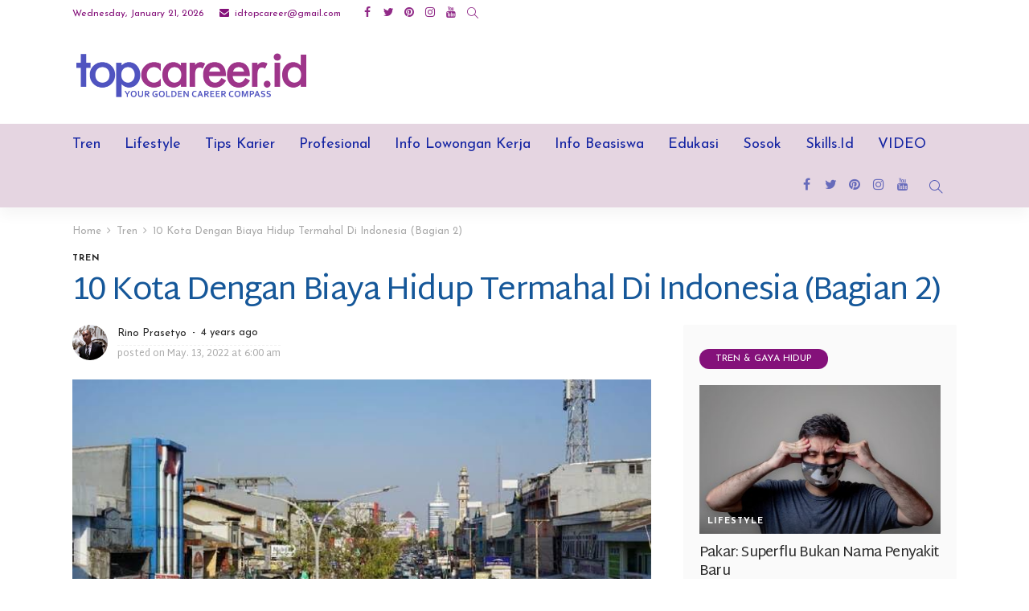

--- FILE ---
content_type: text/html; charset=UTF-8
request_url: https://topcareer.id/read/2022/05/13/89685/10-kota-dengan-biaya-hidup-termahal-di-indonesia-bagian-2/
body_size: 25239
content:
<!DOCTYPE html>
<html lang="en-US">
<head>
	<meta charset="UTF-8"/>
	<meta http-equiv="X-UA-Compatible" content="IE=edge">
	<meta name="viewport" content="width=device-width, initial-scale=1.0">
	<link rel="profile" href="https://gmpg.org/xfn/11"/>
	<link rel="pingback" href="https://topcareer.id/xmlrpc.php"/>
	<script type="application/javascript">var newsmax_ruby_ajax_url = "https://topcareer.id/wp-admin/admin-ajax.php"</script><meta name='robots' content='index, follow, max-image-preview:large, max-snippet:-1, max-video-preview:-1' />

	<!-- This site is optimized with the Yoast SEO plugin v20.3 - https://yoast.com/wordpress/plugins/seo/ -->
	<title>10 Kota Dengan Biaya Hidup Termahal Di Indonesia (Bagian 2) - TopCareerID</title>
	<meta name="description" content="Biaya hidup di kota dan daerah di seluruh Indonesia pasti berbeda-beda, tergantung seberapa maju dan besar wilayahnya." />
	<link rel="canonical" href="https://topcareer.id/read/2022/05/13/89685/10-kota-dengan-biaya-hidup-termahal-di-indonesia-bagian-2/" />
	<meta property="og:locale" content="en_US" />
	<meta property="og:type" content="article" />
	<meta property="og:title" content="10 Kota Dengan Biaya Hidup Termahal Di Indonesia (Bagian 2) - TopCareerID" />
	<meta property="og:description" content="Biaya hidup di kota dan daerah di seluruh Indonesia pasti berbeda-beda, tergantung seberapa maju dan besar wilayahnya." />
	<meta property="og:url" content="https://topcareer.id/read/2022/05/13/89685/10-kota-dengan-biaya-hidup-termahal-di-indonesia-bagian-2/" />
	<meta property="og:site_name" content="TopCareerID" />
	<meta property="article:publisher" content="https://www.facebook.com/TopCareerID/" />
	<meta property="article:published_time" content="2022-05-12T23:00:00+00:00" />
	<meta property="article:modified_time" content="2022-05-12T19:20:51+00:00" />
	<meta property="og:image" content="https://topcareer.id/wp-content/uploads/2022/05/images-7.jpeg" />
	<meta property="og:image:width" content="700" />
	<meta property="og:image:height" content="393" />
	<meta property="og:image:type" content="image/jpeg" />
	<meta name="author" content="Rino Prasetyo" />
	<meta name="twitter:card" content="summary_large_image" />
	<meta name="twitter:creator" content="@TopCareerID" />
	<meta name="twitter:site" content="@TopCareerID" />
	<meta name="twitter:label1" content="Written by" />
	<meta name="twitter:data1" content="Rino Prasetyo" />
	<meta name="twitter:label2" content="Est. reading time" />
	<meta name="twitter:data2" content="2 minutes" />
	<script type="application/ld+json" class="yoast-schema-graph">{"@context":"https://schema.org","@graph":[{"@type":"Article","@id":"https://topcareer.id/read/2022/05/13/89685/10-kota-dengan-biaya-hidup-termahal-di-indonesia-bagian-2/#article","isPartOf":{"@id":"https://topcareer.id/read/2022/05/13/89685/10-kota-dengan-biaya-hidup-termahal-di-indonesia-bagian-2/"},"author":{"name":"Rino Prasetyo","@id":"https://topcareer.id/#/schema/person/91e2545d6ec19de30965cbc435081620"},"headline":"10 Kota Dengan Biaya Hidup Termahal Di Indonesia (Bagian 2)","datePublished":"2022-05-12T23:00:00+00:00","dateModified":"2022-05-12T19:20:51+00:00","mainEntityOfPage":{"@id":"https://topcareer.id/read/2022/05/13/89685/10-kota-dengan-biaya-hidup-termahal-di-indonesia-bagian-2/"},"wordCount":357,"commentCount":0,"publisher":{"@id":"https://topcareer.id/#organization"},"image":{"@id":"https://topcareer.id/read/2022/05/13/89685/10-kota-dengan-biaya-hidup-termahal-di-indonesia-bagian-2/#primaryimage"},"thumbnailUrl":"https://topcareer.id/wp-content/uploads/2022/05/images-7.jpeg","keywords":["biaya hidup","daerah","Indonesia","info","informasi","kota","mahal","news","tinggi","wilayah"],"articleSection":["Tren"],"inLanguage":"en-US","potentialAction":[{"@type":"CommentAction","name":"Comment","target":["https://topcareer.id/read/2022/05/13/89685/10-kota-dengan-biaya-hidup-termahal-di-indonesia-bagian-2/#respond"]}]},{"@type":"WebPage","@id":"https://topcareer.id/read/2022/05/13/89685/10-kota-dengan-biaya-hidup-termahal-di-indonesia-bagian-2/","url":"https://topcareer.id/read/2022/05/13/89685/10-kota-dengan-biaya-hidup-termahal-di-indonesia-bagian-2/","name":"10 Kota Dengan Biaya Hidup Termahal Di Indonesia (Bagian 2) - TopCareerID","isPartOf":{"@id":"https://topcareer.id/#website"},"primaryImageOfPage":{"@id":"https://topcareer.id/read/2022/05/13/89685/10-kota-dengan-biaya-hidup-termahal-di-indonesia-bagian-2/#primaryimage"},"image":{"@id":"https://topcareer.id/read/2022/05/13/89685/10-kota-dengan-biaya-hidup-termahal-di-indonesia-bagian-2/#primaryimage"},"thumbnailUrl":"https://topcareer.id/wp-content/uploads/2022/05/images-7.jpeg","datePublished":"2022-05-12T23:00:00+00:00","dateModified":"2022-05-12T19:20:51+00:00","description":"Biaya hidup di kota dan daerah di seluruh Indonesia pasti berbeda-beda, tergantung seberapa maju dan besar wilayahnya.","breadcrumb":{"@id":"https://topcareer.id/read/2022/05/13/89685/10-kota-dengan-biaya-hidup-termahal-di-indonesia-bagian-2/#breadcrumb"},"inLanguage":"en-US","potentialAction":[{"@type":"ReadAction","target":["https://topcareer.id/read/2022/05/13/89685/10-kota-dengan-biaya-hidup-termahal-di-indonesia-bagian-2/"]}]},{"@type":"ImageObject","inLanguage":"en-US","@id":"https://topcareer.id/read/2022/05/13/89685/10-kota-dengan-biaya-hidup-termahal-di-indonesia-bagian-2/#primaryimage","url":"https://topcareer.id/wp-content/uploads/2022/05/images-7.jpeg","contentUrl":"https://topcareer.id/wp-content/uploads/2022/05/images-7.jpeg","width":700,"height":393},{"@type":"BreadcrumbList","@id":"https://topcareer.id/read/2022/05/13/89685/10-kota-dengan-biaya-hidup-termahal-di-indonesia-bagian-2/#breadcrumb","itemListElement":[{"@type":"ListItem","position":1,"name":"Home","item":"https://topcareer.id/"},{"@type":"ListItem","position":2,"name":"10 Kota Dengan Biaya Hidup Termahal Di Indonesia (Bagian 2)"}]},{"@type":"WebSite","@id":"https://topcareer.id/#website","url":"https://topcareer.id/","name":"TopCareerID","description":"Your Golden Career Compass","publisher":{"@id":"https://topcareer.id/#organization"},"potentialAction":[{"@type":"SearchAction","target":{"@type":"EntryPoint","urlTemplate":"https://topcareer.id/?s={search_term_string}"},"query-input":"required name=search_term_string"}],"inLanguage":"en-US"},{"@type":"Organization","@id":"https://topcareer.id/#organization","name":"Top Career ID","url":"https://topcareer.id/","logo":{"@type":"ImageObject","inLanguage":"en-US","@id":"https://topcareer.id/#/schema/logo/image/","url":"https://topcareer.id/wp-content/uploads/2023/03/top-career-id.png","contentUrl":"https://topcareer.id/wp-content/uploads/2023/03/top-career-id.png","width":1200,"height":269,"caption":"Top Career ID"},"image":{"@id":"https://topcareer.id/#/schema/logo/image/"},"sameAs":["https://www.facebook.com/TopCareerID/","https://twitter.com/TopCareerID","https://www.instagram.com/topcareerid"]},{"@type":"Person","@id":"https://topcareer.id/#/schema/person/91e2545d6ec19de30965cbc435081620","name":"Rino Prasetyo","image":{"@type":"ImageObject","inLanguage":"en-US","@id":"https://topcareer.id/#/schema/person/image/","url":"https://secure.gravatar.com/avatar/2ed0af53248d899add4e5c9049edcc17?s=96&d=mm&r=g","contentUrl":"https://secure.gravatar.com/avatar/2ed0af53248d899add4e5c9049edcc17?s=96&d=mm&r=g","caption":"Rino Prasetyo"},"sameAs":["http://topcareer.id"],"url":"https://topcareer.id/read/author/reporter02/"}]}</script>
	<!-- / Yoast SEO plugin. -->


<link rel='dns-prefetch' href='//static.addtoany.com' />
<link rel='dns-prefetch' href='//www.googletagmanager.com' />
<link rel='dns-prefetch' href='//fonts.googleapis.com' />
<link rel='dns-prefetch' href='//pagead2.googlesyndication.com' />
<link rel="alternate" type="application/rss+xml" title="TopCareerID &raquo; Feed" href="https://topcareer.id/feed/" />
<link rel="alternate" type="application/rss+xml" title="TopCareerID &raquo; Comments Feed" href="https://topcareer.id/comments/feed/" />
<link rel="alternate" type="application/rss+xml" title="TopCareerID &raquo; 10 Kota Dengan Biaya Hidup Termahal Di Indonesia (Bagian 2) Comments Feed" href="https://topcareer.id/read/2022/05/13/89685/10-kota-dengan-biaya-hidup-termahal-di-indonesia-bagian-2/feed/" />
		<!-- This site uses the Google Analytics by MonsterInsights plugin v8.13.1 - Using Analytics tracking - https://www.monsterinsights.com/ -->
							<script src="//www.googletagmanager.com/gtag/js?id=G-E1N8DQCJ1X"  data-cfasync="false" data-wpfc-render="false" type="text/javascript" async></script>
			<script data-cfasync="false" data-wpfc-render="false" type="text/javascript">
				var mi_version = '8.13.1';
				var mi_track_user = true;
				var mi_no_track_reason = '';
				
								var disableStrs = [
										'ga-disable-G-E1N8DQCJ1X',
														];

				/* Function to detect opted out users */
				function __gtagTrackerIsOptedOut() {
					for (var index = 0; index < disableStrs.length; index++) {
						if (document.cookie.indexOf(disableStrs[index] + '=true') > -1) {
							return true;
						}
					}

					return false;
				}

				/* Disable tracking if the opt-out cookie exists. */
				if (__gtagTrackerIsOptedOut()) {
					for (var index = 0; index < disableStrs.length; index++) {
						window[disableStrs[index]] = true;
					}
				}

				/* Opt-out function */
				function __gtagTrackerOptout() {
					for (var index = 0; index < disableStrs.length; index++) {
						document.cookie = disableStrs[index] + '=true; expires=Thu, 31 Dec 2099 23:59:59 UTC; path=/';
						window[disableStrs[index]] = true;
					}
				}

				if ('undefined' === typeof gaOptout) {
					function gaOptout() {
						__gtagTrackerOptout();
					}
				}
								window.dataLayer = window.dataLayer || [];

				window.MonsterInsightsDualTracker = {
					helpers: {},
					trackers: {},
				};
				if (mi_track_user) {
					function __gtagDataLayer() {
						dataLayer.push(arguments);
					}

					function __gtagTracker(type, name, parameters) {
						if (!parameters) {
							parameters = {};
						}

						if (parameters.send_to) {
							__gtagDataLayer.apply(null, arguments);
							return;
						}

						if (type === 'event') {
														parameters.send_to = monsterinsights_frontend.v4_id;
							var hookName = name;
							if (typeof parameters['event_category'] !== 'undefined') {
								hookName = parameters['event_category'] + ':' + name;
							}

							if (typeof MonsterInsightsDualTracker.trackers[hookName] !== 'undefined') {
								MonsterInsightsDualTracker.trackers[hookName](parameters);
							} else {
								__gtagDataLayer('event', name, parameters);
							}
							
													} else {
							__gtagDataLayer.apply(null, arguments);
						}
					}

					__gtagTracker('js', new Date());
					__gtagTracker('set', {
						'developer_id.dZGIzZG': true,
											});
										__gtagTracker('config', 'G-E1N8DQCJ1X', {"forceSSL":"true","link_attribution":"true"} );
															window.gtag = __gtagTracker;										(function () {
						/* https://developers.google.com/analytics/devguides/collection/analyticsjs/ */
						/* ga and __gaTracker compatibility shim. */
						var noopfn = function () {
							return null;
						};
						var newtracker = function () {
							return new Tracker();
						};
						var Tracker = function () {
							return null;
						};
						var p = Tracker.prototype;
						p.get = noopfn;
						p.set = noopfn;
						p.send = function () {
							var args = Array.prototype.slice.call(arguments);
							args.unshift('send');
							__gaTracker.apply(null, args);
						};
						var __gaTracker = function () {
							var len = arguments.length;
							if (len === 0) {
								return;
							}
							var f = arguments[len - 1];
							if (typeof f !== 'object' || f === null || typeof f.hitCallback !== 'function') {
								if ('send' === arguments[0]) {
									var hitConverted, hitObject = false, action;
									if ('event' === arguments[1]) {
										if ('undefined' !== typeof arguments[3]) {
											hitObject = {
												'eventAction': arguments[3],
												'eventCategory': arguments[2],
												'eventLabel': arguments[4],
												'value': arguments[5] ? arguments[5] : 1,
											}
										}
									}
									if ('pageview' === arguments[1]) {
										if ('undefined' !== typeof arguments[2]) {
											hitObject = {
												'eventAction': 'page_view',
												'page_path': arguments[2],
											}
										}
									}
									if (typeof arguments[2] === 'object') {
										hitObject = arguments[2];
									}
									if (typeof arguments[5] === 'object') {
										Object.assign(hitObject, arguments[5]);
									}
									if ('undefined' !== typeof arguments[1].hitType) {
										hitObject = arguments[1];
										if ('pageview' === hitObject.hitType) {
											hitObject.eventAction = 'page_view';
										}
									}
									if (hitObject) {
										action = 'timing' === arguments[1].hitType ? 'timing_complete' : hitObject.eventAction;
										hitConverted = mapArgs(hitObject);
										__gtagTracker('event', action, hitConverted);
									}
								}
								return;
							}

							function mapArgs(args) {
								var arg, hit = {};
								var gaMap = {
									'eventCategory': 'event_category',
									'eventAction': 'event_action',
									'eventLabel': 'event_label',
									'eventValue': 'event_value',
									'nonInteraction': 'non_interaction',
									'timingCategory': 'event_category',
									'timingVar': 'name',
									'timingValue': 'value',
									'timingLabel': 'event_label',
									'page': 'page_path',
									'location': 'page_location',
									'title': 'page_title',
								};
								for (arg in args) {
																		if (!(!args.hasOwnProperty(arg) || !gaMap.hasOwnProperty(arg))) {
										hit[gaMap[arg]] = args[arg];
									} else {
										hit[arg] = args[arg];
									}
								}
								return hit;
							}

							try {
								f.hitCallback();
							} catch (ex) {
							}
						};
						__gaTracker.create = newtracker;
						__gaTracker.getByName = newtracker;
						__gaTracker.getAll = function () {
							return [];
						};
						__gaTracker.remove = noopfn;
						__gaTracker.loaded = true;
						window['__gaTracker'] = __gaTracker;
					})();
									} else {
										console.log("");
					(function () {
						function __gtagTracker() {
							return null;
						}

						window['__gtagTracker'] = __gtagTracker;
						window['gtag'] = __gtagTracker;
					})();
									}
			</script>
				<!-- / Google Analytics by MonsterInsights -->
		<script type="text/javascript">
window._wpemojiSettings = {"baseUrl":"https:\/\/s.w.org\/images\/core\/emoji\/14.0.0\/72x72\/","ext":".png","svgUrl":"https:\/\/s.w.org\/images\/core\/emoji\/14.0.0\/svg\/","svgExt":".svg","source":{"concatemoji":"https:\/\/topcareer.id\/wp-includes\/js\/wp-emoji-release.min.js?ver=6.1.1"}};
/*! This file is auto-generated */
!function(e,a,t){var n,r,o,i=a.createElement("canvas"),p=i.getContext&&i.getContext("2d");function s(e,t){var a=String.fromCharCode,e=(p.clearRect(0,0,i.width,i.height),p.fillText(a.apply(this,e),0,0),i.toDataURL());return p.clearRect(0,0,i.width,i.height),p.fillText(a.apply(this,t),0,0),e===i.toDataURL()}function c(e){var t=a.createElement("script");t.src=e,t.defer=t.type="text/javascript",a.getElementsByTagName("head")[0].appendChild(t)}for(o=Array("flag","emoji"),t.supports={everything:!0,everythingExceptFlag:!0},r=0;r<o.length;r++)t.supports[o[r]]=function(e){if(p&&p.fillText)switch(p.textBaseline="top",p.font="600 32px Arial",e){case"flag":return s([127987,65039,8205,9895,65039],[127987,65039,8203,9895,65039])?!1:!s([55356,56826,55356,56819],[55356,56826,8203,55356,56819])&&!s([55356,57332,56128,56423,56128,56418,56128,56421,56128,56430,56128,56423,56128,56447],[55356,57332,8203,56128,56423,8203,56128,56418,8203,56128,56421,8203,56128,56430,8203,56128,56423,8203,56128,56447]);case"emoji":return!s([129777,127995,8205,129778,127999],[129777,127995,8203,129778,127999])}return!1}(o[r]),t.supports.everything=t.supports.everything&&t.supports[o[r]],"flag"!==o[r]&&(t.supports.everythingExceptFlag=t.supports.everythingExceptFlag&&t.supports[o[r]]);t.supports.everythingExceptFlag=t.supports.everythingExceptFlag&&!t.supports.flag,t.DOMReady=!1,t.readyCallback=function(){t.DOMReady=!0},t.supports.everything||(n=function(){t.readyCallback()},a.addEventListener?(a.addEventListener("DOMContentLoaded",n,!1),e.addEventListener("load",n,!1)):(e.attachEvent("onload",n),a.attachEvent("onreadystatechange",function(){"complete"===a.readyState&&t.readyCallback()})),(e=t.source||{}).concatemoji?c(e.concatemoji):e.wpemoji&&e.twemoji&&(c(e.twemoji),c(e.wpemoji)))}(window,document,window._wpemojiSettings);
</script>
<style type="text/css">
img.wp-smiley,
img.emoji {
	display: inline !important;
	border: none !important;
	box-shadow: none !important;
	height: 1em !important;
	width: 1em !important;
	margin: 0 0.07em !important;
	vertical-align: -0.1em !important;
	background: none !important;
	padding: 0 !important;
}
</style>
	<link rel='stylesheet' id='newsmax_ruby_core_style-css' href='https://topcareer.id/wp-content/plugins/newsmax-core/assets/style.css?ver=2.0' type='text/css' media='all' />
<link rel='stylesheet' id='wp-block-library-css' href='https://topcareer.id/wp-includes/css/dist/block-library/style.min.css?ver=6.1.1' type='text/css' media='all' />
<style id='wp-block-library-theme-inline-css' type='text/css'>
.wp-block-audio figcaption{color:#555;font-size:13px;text-align:center}.is-dark-theme .wp-block-audio figcaption{color:hsla(0,0%,100%,.65)}.wp-block-audio{margin:0 0 1em}.wp-block-code{border:1px solid #ccc;border-radius:4px;font-family:Menlo,Consolas,monaco,monospace;padding:.8em 1em}.wp-block-embed figcaption{color:#555;font-size:13px;text-align:center}.is-dark-theme .wp-block-embed figcaption{color:hsla(0,0%,100%,.65)}.wp-block-embed{margin:0 0 1em}.blocks-gallery-caption{color:#555;font-size:13px;text-align:center}.is-dark-theme .blocks-gallery-caption{color:hsla(0,0%,100%,.65)}.wp-block-image figcaption{color:#555;font-size:13px;text-align:center}.is-dark-theme .wp-block-image figcaption{color:hsla(0,0%,100%,.65)}.wp-block-image{margin:0 0 1em}.wp-block-pullquote{border-top:4px solid;border-bottom:4px solid;margin-bottom:1.75em;color:currentColor}.wp-block-pullquote__citation,.wp-block-pullquote cite,.wp-block-pullquote footer{color:currentColor;text-transform:uppercase;font-size:.8125em;font-style:normal}.wp-block-quote{border-left:.25em solid;margin:0 0 1.75em;padding-left:1em}.wp-block-quote cite,.wp-block-quote footer{color:currentColor;font-size:.8125em;position:relative;font-style:normal}.wp-block-quote.has-text-align-right{border-left:none;border-right:.25em solid;padding-left:0;padding-right:1em}.wp-block-quote.has-text-align-center{border:none;padding-left:0}.wp-block-quote.is-large,.wp-block-quote.is-style-large,.wp-block-quote.is-style-plain{border:none}.wp-block-search .wp-block-search__label{font-weight:700}.wp-block-search__button{border:1px solid #ccc;padding:.375em .625em}:where(.wp-block-group.has-background){padding:1.25em 2.375em}.wp-block-separator.has-css-opacity{opacity:.4}.wp-block-separator{border:none;border-bottom:2px solid;margin-left:auto;margin-right:auto}.wp-block-separator.has-alpha-channel-opacity{opacity:1}.wp-block-separator:not(.is-style-wide):not(.is-style-dots){width:100px}.wp-block-separator.has-background:not(.is-style-dots){border-bottom:none;height:1px}.wp-block-separator.has-background:not(.is-style-wide):not(.is-style-dots){height:2px}.wp-block-table{margin:"0 0 1em 0"}.wp-block-table thead{border-bottom:3px solid}.wp-block-table tfoot{border-top:3px solid}.wp-block-table td,.wp-block-table th{word-break:normal}.wp-block-table figcaption{color:#555;font-size:13px;text-align:center}.is-dark-theme .wp-block-table figcaption{color:hsla(0,0%,100%,.65)}.wp-block-video figcaption{color:#555;font-size:13px;text-align:center}.is-dark-theme .wp-block-video figcaption{color:hsla(0,0%,100%,.65)}.wp-block-video{margin:0 0 1em}.wp-block-template-part.has-background{padding:1.25em 2.375em;margin-top:0;margin-bottom:0}
</style>
<link rel='stylesheet' id='classic-theme-styles-css' href='https://topcareer.id/wp-includes/css/classic-themes.min.css?ver=1' type='text/css' media='all' />
<style id='global-styles-inline-css' type='text/css'>
body{--wp--preset--color--black: #000000;--wp--preset--color--cyan-bluish-gray: #abb8c3;--wp--preset--color--white: #ffffff;--wp--preset--color--pale-pink: #f78da7;--wp--preset--color--vivid-red: #cf2e2e;--wp--preset--color--luminous-vivid-orange: #ff6900;--wp--preset--color--luminous-vivid-amber: #fcb900;--wp--preset--color--light-green-cyan: #7bdcb5;--wp--preset--color--vivid-green-cyan: #00d084;--wp--preset--color--pale-cyan-blue: #8ed1fc;--wp--preset--color--vivid-cyan-blue: #0693e3;--wp--preset--color--vivid-purple: #9b51e0;--wp--preset--gradient--vivid-cyan-blue-to-vivid-purple: linear-gradient(135deg,rgba(6,147,227,1) 0%,rgb(155,81,224) 100%);--wp--preset--gradient--light-green-cyan-to-vivid-green-cyan: linear-gradient(135deg,rgb(122,220,180) 0%,rgb(0,208,130) 100%);--wp--preset--gradient--luminous-vivid-amber-to-luminous-vivid-orange: linear-gradient(135deg,rgba(252,185,0,1) 0%,rgba(255,105,0,1) 100%);--wp--preset--gradient--luminous-vivid-orange-to-vivid-red: linear-gradient(135deg,rgba(255,105,0,1) 0%,rgb(207,46,46) 100%);--wp--preset--gradient--very-light-gray-to-cyan-bluish-gray: linear-gradient(135deg,rgb(238,238,238) 0%,rgb(169,184,195) 100%);--wp--preset--gradient--cool-to-warm-spectrum: linear-gradient(135deg,rgb(74,234,220) 0%,rgb(151,120,209) 20%,rgb(207,42,186) 40%,rgb(238,44,130) 60%,rgb(251,105,98) 80%,rgb(254,248,76) 100%);--wp--preset--gradient--blush-light-purple: linear-gradient(135deg,rgb(255,206,236) 0%,rgb(152,150,240) 100%);--wp--preset--gradient--blush-bordeaux: linear-gradient(135deg,rgb(254,205,165) 0%,rgb(254,45,45) 50%,rgb(107,0,62) 100%);--wp--preset--gradient--luminous-dusk: linear-gradient(135deg,rgb(255,203,112) 0%,rgb(199,81,192) 50%,rgb(65,88,208) 100%);--wp--preset--gradient--pale-ocean: linear-gradient(135deg,rgb(255,245,203) 0%,rgb(182,227,212) 50%,rgb(51,167,181) 100%);--wp--preset--gradient--electric-grass: linear-gradient(135deg,rgb(202,248,128) 0%,rgb(113,206,126) 100%);--wp--preset--gradient--midnight: linear-gradient(135deg,rgb(2,3,129) 0%,rgb(40,116,252) 100%);--wp--preset--duotone--dark-grayscale: url('#wp-duotone-dark-grayscale');--wp--preset--duotone--grayscale: url('#wp-duotone-grayscale');--wp--preset--duotone--purple-yellow: url('#wp-duotone-purple-yellow');--wp--preset--duotone--blue-red: url('#wp-duotone-blue-red');--wp--preset--duotone--midnight: url('#wp-duotone-midnight');--wp--preset--duotone--magenta-yellow: url('#wp-duotone-magenta-yellow');--wp--preset--duotone--purple-green: url('#wp-duotone-purple-green');--wp--preset--duotone--blue-orange: url('#wp-duotone-blue-orange');--wp--preset--font-size--small: 13px;--wp--preset--font-size--medium: 20px;--wp--preset--font-size--large: 36px;--wp--preset--font-size--x-large: 42px;--wp--preset--spacing--20: 0.44rem;--wp--preset--spacing--30: 0.67rem;--wp--preset--spacing--40: 1rem;--wp--preset--spacing--50: 1.5rem;--wp--preset--spacing--60: 2.25rem;--wp--preset--spacing--70: 3.38rem;--wp--preset--spacing--80: 5.06rem;}:where(.is-layout-flex){gap: 0.5em;}body .is-layout-flow > .alignleft{float: left;margin-inline-start: 0;margin-inline-end: 2em;}body .is-layout-flow > .alignright{float: right;margin-inline-start: 2em;margin-inline-end: 0;}body .is-layout-flow > .aligncenter{margin-left: auto !important;margin-right: auto !important;}body .is-layout-constrained > .alignleft{float: left;margin-inline-start: 0;margin-inline-end: 2em;}body .is-layout-constrained > .alignright{float: right;margin-inline-start: 2em;margin-inline-end: 0;}body .is-layout-constrained > .aligncenter{margin-left: auto !important;margin-right: auto !important;}body .is-layout-constrained > :where(:not(.alignleft):not(.alignright):not(.alignfull)){max-width: var(--wp--style--global--content-size);margin-left: auto !important;margin-right: auto !important;}body .is-layout-constrained > .alignwide{max-width: var(--wp--style--global--wide-size);}body .is-layout-flex{display: flex;}body .is-layout-flex{flex-wrap: wrap;align-items: center;}body .is-layout-flex > *{margin: 0;}:where(.wp-block-columns.is-layout-flex){gap: 2em;}.has-black-color{color: var(--wp--preset--color--black) !important;}.has-cyan-bluish-gray-color{color: var(--wp--preset--color--cyan-bluish-gray) !important;}.has-white-color{color: var(--wp--preset--color--white) !important;}.has-pale-pink-color{color: var(--wp--preset--color--pale-pink) !important;}.has-vivid-red-color{color: var(--wp--preset--color--vivid-red) !important;}.has-luminous-vivid-orange-color{color: var(--wp--preset--color--luminous-vivid-orange) !important;}.has-luminous-vivid-amber-color{color: var(--wp--preset--color--luminous-vivid-amber) !important;}.has-light-green-cyan-color{color: var(--wp--preset--color--light-green-cyan) !important;}.has-vivid-green-cyan-color{color: var(--wp--preset--color--vivid-green-cyan) !important;}.has-pale-cyan-blue-color{color: var(--wp--preset--color--pale-cyan-blue) !important;}.has-vivid-cyan-blue-color{color: var(--wp--preset--color--vivid-cyan-blue) !important;}.has-vivid-purple-color{color: var(--wp--preset--color--vivid-purple) !important;}.has-black-background-color{background-color: var(--wp--preset--color--black) !important;}.has-cyan-bluish-gray-background-color{background-color: var(--wp--preset--color--cyan-bluish-gray) !important;}.has-white-background-color{background-color: var(--wp--preset--color--white) !important;}.has-pale-pink-background-color{background-color: var(--wp--preset--color--pale-pink) !important;}.has-vivid-red-background-color{background-color: var(--wp--preset--color--vivid-red) !important;}.has-luminous-vivid-orange-background-color{background-color: var(--wp--preset--color--luminous-vivid-orange) !important;}.has-luminous-vivid-amber-background-color{background-color: var(--wp--preset--color--luminous-vivid-amber) !important;}.has-light-green-cyan-background-color{background-color: var(--wp--preset--color--light-green-cyan) !important;}.has-vivid-green-cyan-background-color{background-color: var(--wp--preset--color--vivid-green-cyan) !important;}.has-pale-cyan-blue-background-color{background-color: var(--wp--preset--color--pale-cyan-blue) !important;}.has-vivid-cyan-blue-background-color{background-color: var(--wp--preset--color--vivid-cyan-blue) !important;}.has-vivid-purple-background-color{background-color: var(--wp--preset--color--vivid-purple) !important;}.has-black-border-color{border-color: var(--wp--preset--color--black) !important;}.has-cyan-bluish-gray-border-color{border-color: var(--wp--preset--color--cyan-bluish-gray) !important;}.has-white-border-color{border-color: var(--wp--preset--color--white) !important;}.has-pale-pink-border-color{border-color: var(--wp--preset--color--pale-pink) !important;}.has-vivid-red-border-color{border-color: var(--wp--preset--color--vivid-red) !important;}.has-luminous-vivid-orange-border-color{border-color: var(--wp--preset--color--luminous-vivid-orange) !important;}.has-luminous-vivid-amber-border-color{border-color: var(--wp--preset--color--luminous-vivid-amber) !important;}.has-light-green-cyan-border-color{border-color: var(--wp--preset--color--light-green-cyan) !important;}.has-vivid-green-cyan-border-color{border-color: var(--wp--preset--color--vivid-green-cyan) !important;}.has-pale-cyan-blue-border-color{border-color: var(--wp--preset--color--pale-cyan-blue) !important;}.has-vivid-cyan-blue-border-color{border-color: var(--wp--preset--color--vivid-cyan-blue) !important;}.has-vivid-purple-border-color{border-color: var(--wp--preset--color--vivid-purple) !important;}.has-vivid-cyan-blue-to-vivid-purple-gradient-background{background: var(--wp--preset--gradient--vivid-cyan-blue-to-vivid-purple) !important;}.has-light-green-cyan-to-vivid-green-cyan-gradient-background{background: var(--wp--preset--gradient--light-green-cyan-to-vivid-green-cyan) !important;}.has-luminous-vivid-amber-to-luminous-vivid-orange-gradient-background{background: var(--wp--preset--gradient--luminous-vivid-amber-to-luminous-vivid-orange) !important;}.has-luminous-vivid-orange-to-vivid-red-gradient-background{background: var(--wp--preset--gradient--luminous-vivid-orange-to-vivid-red) !important;}.has-very-light-gray-to-cyan-bluish-gray-gradient-background{background: var(--wp--preset--gradient--very-light-gray-to-cyan-bluish-gray) !important;}.has-cool-to-warm-spectrum-gradient-background{background: var(--wp--preset--gradient--cool-to-warm-spectrum) !important;}.has-blush-light-purple-gradient-background{background: var(--wp--preset--gradient--blush-light-purple) !important;}.has-blush-bordeaux-gradient-background{background: var(--wp--preset--gradient--blush-bordeaux) !important;}.has-luminous-dusk-gradient-background{background: var(--wp--preset--gradient--luminous-dusk) !important;}.has-pale-ocean-gradient-background{background: var(--wp--preset--gradient--pale-ocean) !important;}.has-electric-grass-gradient-background{background: var(--wp--preset--gradient--electric-grass) !important;}.has-midnight-gradient-background{background: var(--wp--preset--gradient--midnight) !important;}.has-small-font-size{font-size: var(--wp--preset--font-size--small) !important;}.has-medium-font-size{font-size: var(--wp--preset--font-size--medium) !important;}.has-large-font-size{font-size: var(--wp--preset--font-size--large) !important;}.has-x-large-font-size{font-size: var(--wp--preset--font-size--x-large) !important;}
.wp-block-navigation a:where(:not(.wp-element-button)){color: inherit;}
:where(.wp-block-columns.is-layout-flex){gap: 2em;}
.wp-block-pullquote{font-size: 1.5em;line-height: 1.6;}
</style>
<link rel='stylesheet' id='easy_author_image-css' href='https://topcareer.id/wp-content/plugins/easy-author-image/css/easy-author-image.css?ver=6.1.1' type='text/css' media='all' />
<link rel='stylesheet' id='bootstrap-css' href='https://topcareer.id/wp-content/themes/newsmax/assets/external/bootstrap.css?ver=v3.3.1' type='text/css' media='all' />
<link rel='stylesheet' id='font-awesome-css' href='https://topcareer.id/wp-content/themes/newsmax/assets/external/font-awesome.css?ver=v4.7.0' type='text/css' media='all' />
<link rel='stylesheet' id='simple-line-icons-css' href='https://topcareer.id/wp-content/themes/newsmax/assets/external/simple-line-icons.css?ver=v2.4.0' type='text/css' media='all' />
<link rel='stylesheet' id='newsmax-miscellaneous-css' href='https://topcareer.id/wp-content/themes/newsmax/assets/css/miscellaneous.css?ver=2.4' type='text/css' media='all' />
<link rel='stylesheet' id='newsmax-ruby-main-css' href='https://topcareer.id/wp-content/themes/newsmax/assets/css/main.css?ver=2.4' type='text/css' media='all' />
<link rel='stylesheet' id='newsmax-ruby-responsive-css' href='https://topcareer.id/wp-content/themes/newsmax/assets/css/responsive.css?ver=2.4' type='text/css' media='all' />
<link rel='stylesheet' id='newsmax-ruby-style-css' href='https://topcareer.id/wp-content/themes/newsmax/style.css?ver=2.4' type='text/css' media='all' />
<style id='newsmax-ruby-style-inline-css' type='text/css'>
input[type="button"]:hover, button:hover, .ruby-error p, .category-header-outer .archive-header,.main-menu-inner > li > a:hover, .main-menu-inner > li > a:focus, .mega-col-menu.sub-menu .mega-col-menu-inner a:hover,.mega-col-menu.sub-menu .mega-col-menu-inner .current-menu-item > a, .no-menu a, .small-menu-wrap .sub-menu li > a:hover, .main-menu-inner > li.current_page_item > a,.off-canvas-nav-wrap a:hover, .off-canvas-nav-wrap .sub-menu a:hover, .breaking-news-title .mobile-headline, .breadcrumb-inner a:hover, .breadcrumb-inner a:focus, .post-meta-info a:hover,.box-author-total-post, .title-nothing > *, .single .single-title.post-title, .share-total-number, .view-total-number, .sb-widget-instagram .instagram-bottom-text:hover,.box-author-title a, .box-author-desc a, .box-author-viewmore > a, .entry blockquote:before, .comments-area .comment-reply-title, .comments-area .logged-in-as a:hover,.comment-title h3, .comment-author.vcard .fn a:hover, .comments-area .comment-awaiting-moderation,.widget li a:hover, .instagram-bottom-text a:hover, .twitter-content.post-excerpt a, .entry cite,.entry-content .wp-block-archives a:hover, .entry-content .wp-block-categories a:hover{ color: #84117a;}input[type="submit"], button, .ruby-slider-popup-nav, li.is-current-sub,.main-menu-inner .sub-menu .current-menu-item > a, .sub-menu > li > a:hover,.small-menu-outer:hover .icon-toggle, .small-menu-outer:hover .icon-toggle:before,.small-menu-outer:hover .icon-toggle:after, .cat-info-el:before, .ajax-nextprev.ajax-pagination a:hover,.is-light-text .ajax-nextprev.ajax-pagination a:hover, .ruby-block-wrap .ajax-loadmore-link:hover, .popup-thumbnail-slider-outer .ruby-slider-nav:hover,.ruby-slider-nav:hover, a.page-numbers:hover, a.page-numbers:focus, .page-numbers.current, .is-logo-text h1:after,.is-logo-text .logo-title:after, .pagination-next-prev a:hover, .pagination-next-prev a:focus, .blog-loadmore-link:hover,.ajax-related-video a:hover, .single-post-box-related-video.is-light-text .block-title h3:before, .single-post-box-related .ajax-loadmore-link:hover,input[type="button"].ninja-forms-field, .entry input[type="submit"], .single-page-links .current .page-numbers, .single-page-links a:hover .page-numbers,.box-comment-btn-wrap:hover, .reply a.comment-reply-link:hover, .reply a.comment-reply-link:focus,.comments-area a.comment-edit-link:hover, .comments-area #cancel-comment-reply-link:hover, .widget-btn:hover, .header-style-5 .widget-btn.fw-widget-instagram .instagram-bottom-text:hover, .is-cat-style-2 .cat-info-el, .is-cat-style-3 .cat-info-el, .post-btn a:hover, .post-btn a:focus,.entry-content .wp-block-button .wp-block-button__link:hover, .entry-content .wp-block-button.is-style-outline .wp-block-button__link:hover { background-color: #84117a;}.single-post-6 .single-post-overlay-header{ border-color: #84117a;}.video-playlist-iframe-nav::-webkit-scrollbar-corner {background-color: #84117a;}.video-playlist-iframe-nav::-webkit-scrollbar-thumb {background-color: #84117a;}.widget_tag_cloud a:hover { background-color: #84117a!important;}.topbar-wrap, .topbar-menu-inner .sub-menu{ background-color: #ffffff;}.topbar-wrap{ color: #84117a;}.header-wrap .navbar-outer, .header-wrap .navbar-wrap, .small-menu-wrap{ background-color: #e5d5e1;}.header-wrap .navbar-wrap, .small-menu-wrap{ color: #1525a3;}.small-menu-outer .icon-toggle, .small-menu-outer .icon-toggle:before, .small-menu-outer .icon-toggle:after,.icon-toggle:before, .icon-toggle:after, .icon-toggle{ background-color: #1525a3;}.header-style-4 .navbar-left > *, .header-style-4 .off-canvas-btn-wrap,.header-style-4 .navbar-elements > *{ border-color: rgba(255,255,255,.1);}.main-menu-inner .sub-menu, .small-menu-wrap,.header-style-5 .main-menu-inner .sub-menu, .header-style-5 .small-menu-wrap{background-color: #e5d5e1;}.mega-col-menu.mega-menu-wrap .sub-menu .sub-menu a,.mega-menu-wrap .block-footer, .small-menu-inner .sub-menu a{border-color: rgba(255,255,255,.1);}.sub-menu > li > a:hover, li.is-current-sub{ background-color: rgba(255,255,255,.1); color :#8224e3;}.small-menu-wrap .sub-menu li > a:hover,.mega-col-menu.sub-menu .mega-col-menu-inner a:hover,.small-menu-wrap .sub-menu li > a:hover{color :#8224e3;}.off-canvas-wrap{background-color : #1e73be;}.small-menu-inner > li > a, .breadcrumb-wrap, .widget-btn { font-family: Josefin Sans;}.small-menu-inner > li > a, .widget-btn { font-weight: 400;}.small-menu-inner {font-size:18px}.small-menu-inner .sub-menu { font-family: Josefin Sans;}.small-menu-inner .sub-menu a { font-size: 16px;}.logo-inner img {max-height: 269px;}.breadcrumb-wrap { font-size: 13px;}.footer-copyright-wrap .copyright-text, .footer-copyright-wrap .footer-menu-inner { color:#333333;}.footer-copyright-wrap { background-color: #ffffff;}.footer-copyright-wrap .social-icon-light a { background-color: #f2f2f2}.post-review-icon, .post-review-score, .score-bar, .review-box-wrap .post-review-info { background-color: #99bfbe;}.review-el .review-info-score { color: #99bfbe;}.is-social-color .post-meta-info-share i, .is-social-color .single-post-meta-info-share i,.is-social-color .single-post-share-big-inner a, .social-icon-wrap.social-icon-color-custom a,.social-counter-icon-color-custom .counter-element{ background-color: #99bfbe;}h1 {font-family:Martel Sans;}h1 {font-weight:700;}h2 {font-family:Martel Sans;}h2 {font-weight:400;}h3 {font-family:Martel Sans;}h3 {font-weight:400;}h4 {font-family:Martel Sans;}h4 {font-weight:400;}h5 {font-family:Martel Sans;}h5 {font-weight:400;}h6 {font-family:Martel Sans;}h6 {font-weight:400;}@media only screen and (min-width: 992px) and (max-width: 1199px) {body .post-title.is-size-0 {}body .post-title.is-size-1 {}body .post-title.is-size-2 {}body .post-title.is-size-3 {}body .post-title.is-size-4 {}}@media only screen and (max-width: 991px) {body .post-title.is-size-0 {}body .post-title.is-size-1 {}body .post-title.is-size-2 {}body .post-title.is-size-3 {}body .post-title.is-size-4 {}}@media only screen and (max-width: 767px) {body .post-title.is-size-0 {}body .post-title.is-size-1 {}body .post-title.is-size-2 {font-size: 16px;line-height: 22px;}body .post-title.is-size-3 {font-size: 16px;line-height: 22px;}body .post-title.is-size-4, .post-list-2 .post-title a, .post-list-3 .post-title a {font-size: 14px;line-height: 20px;}}@media only screen and (max-width: 767px) {body, p {}.post-excerpt p {}.entry h1 {}.entry h2 {}.entry h3 {}.entry h4 {}.entry h5 {}.entry h6 {}}.single .post-title.single-title {color :#155799!important;}.post-meta-info-duration { font-family:Josefin Sans;}.widget_recent_entries li a, .recentcomments a, .wp-block-latest-posts a { font-family:Martel Sans;}
#newsmax_ruby_navbar_widget_button-_multiwidget .widget-btn {}#newsmax_ruby_navbar_widget_button-_multiwidget .widget-btn:hover {}
#newsmax_ruby_sb_widget_post-1 .widget-title h3 { background-color: #84117a;}#newsmax_ruby_sb_widget_post-5 .widget-title h3 { background-color: #84117a;}
</style>
<link rel='stylesheet' id='addtoany-css' href='https://topcareer.id/wp-content/plugins/add-to-any/addtoany.min.css?ver=1.16' type='text/css' media='all' />
<link crossorigin="anonymous" rel='stylesheet' id='redux-google-fonts-newsmax_ruby_theme_options-css' href='https://fonts.googleapis.com/css?family=Martel+Sans%3A200%2C300%2C400%2C600%2C700%2C800%2C900%7CJosefin+Sans%3A700%2C400%7CLato%3A400&#038;subset=latin&#038;ver=1744256355' type='text/css' media='all' />
<script type='text/javascript' src='https://topcareer.id/wp-includes/js/jquery/jquery.min.js?ver=3.6.1' id='jquery-core-js'></script>
<script type='text/javascript' src='https://topcareer.id/wp-includes/js/jquery/jquery-migrate.min.js?ver=3.3.2' id='jquery-migrate-js'></script>
<script type='text/javascript' src='https://topcareer.id/wp-content/plugins/google-analytics-for-wordpress/assets/js/frontend-gtag.min.js?ver=8.13.1' id='monsterinsights-frontend-script-js'></script>
<script data-cfasync="false" data-wpfc-render="false" type="text/javascript" id='monsterinsights-frontend-script-js-extra'>/* <![CDATA[ */
var monsterinsights_frontend = {"js_events_tracking":"true","download_extensions":"doc,pdf,ppt,zip,xls,docx,pptx,xlsx","inbound_paths":"[{\"path\":\"\\\/go\\\/\",\"label\":\"affiliate\"},{\"path\":\"\\\/recommend\\\/\",\"label\":\"affiliate\"}]","home_url":"https:\/\/topcareer.id","hash_tracking":"false","ua":"","v4_id":"G-E1N8DQCJ1X"};/* ]]> */
</script>
<script type='text/javascript' id='addtoany-core-js-before'>
window.a2a_config=window.a2a_config||{};a2a_config.callbacks=[];a2a_config.overlays=[];a2a_config.templates={};
a2a_config.icon_color="#8463cc,#ffffff";
</script>
<script type='text/javascript' async src='https://static.addtoany.com/menu/page.js' id='addtoany-core-js'></script>
<script type='text/javascript' async src='https://topcareer.id/wp-content/plugins/add-to-any/addtoany.min.js?ver=1.1' id='addtoany-jquery-js'></script>
<!--[if lt IE 9]>
<script type='text/javascript' src='https://topcareer.id/wp-content/themes/newsmax/assets/external/html5shiv.min.js?ver=3.7.3' id='html5-js'></script>
<![endif]-->

<!-- Google Analytics snippet added by Site Kit -->
<script type='text/javascript' src='https://www.googletagmanager.com/gtag/js?id=UA-76794964-1' id='google_gtagjs-js' async></script>
<script type='text/javascript' id='google_gtagjs-js-after'>
window.dataLayer = window.dataLayer || [];function gtag(){dataLayer.push(arguments);}
gtag('set', 'linker', {"domains":["topcareer.id"]} );
gtag("js", new Date());
gtag("set", "developer_id.dZTNiMT", true);
gtag("config", "UA-76794964-1", {"anonymize_ip":true});
gtag("config", "G-G1DEYMLDW3");
</script>

<!-- End Google Analytics snippet added by Site Kit -->
<link rel="https://api.w.org/" href="https://topcareer.id/wp-json/" /><link rel="alternate" type="application/json" href="https://topcareer.id/wp-json/wp/v2/posts/89685" /><link rel="EditURI" type="application/rsd+xml" title="RSD" href="https://topcareer.id/xmlrpc.php?rsd" />
<link rel="wlwmanifest" type="application/wlwmanifest+xml" href="https://topcareer.id/wp-includes/wlwmanifest.xml" />
<meta name="generator" content="WordPress 6.1.1" />
<link rel='shortlink' href='https://topcareer.id/?p=89685' />
<link rel="alternate" type="application/json+oembed" href="https://topcareer.id/wp-json/oembed/1.0/embed?url=https%3A%2F%2Ftopcareer.id%2Fread%2F2022%2F05%2F13%2F89685%2F10-kota-dengan-biaya-hidup-termahal-di-indonesia-bagian-2%2F" />
<link rel="alternate" type="text/xml+oembed" href="https://topcareer.id/wp-json/oembed/1.0/embed?url=https%3A%2F%2Ftopcareer.id%2Fread%2F2022%2F05%2F13%2F89685%2F10-kota-dengan-biaya-hidup-termahal-di-indonesia-bagian-2%2F&#038;format=xml" />
<meta name="generator" content="Site Kit by Google 1.96.0" /><!-- Simple Google Analytics Manager by Justin Rains-->
<!-- Global site tag (gtag.js) - Google Analytics -->
<script async src="https://www.googletagmanager.com/gtag/js?id=UA-76794964-1"></script>
<script>
  window.dataLayer = window.dataLayer || [];
  function gtag(){dataLayer.push(arguments);}
  gtag('js', new Date());

  gtag('config', 'UA-76794964-1');
</script>
<!-- End Simple Google Analytics Manager -->

<!-- Google AdSense snippet added by Site Kit -->
<meta name="google-adsense-platform-account" content="ca-host-pub-2644536267352236">
<meta name="google-adsense-platform-domain" content="sitekit.withgoogle.com">
<!-- End Google AdSense snippet added by Site Kit -->
<link rel="amphtml" href="https://topcareer.id/read/2022/05/13/89685/10-kota-dengan-biaya-hidup-termahal-di-indonesia-bagian-2/?amp=1">
<!-- Google AdSense snippet added by Site Kit -->
<script async="async" src="https://pagead2.googlesyndication.com/pagead/js/adsbygoogle.js?client=ca-pub-9065708423254562&amp;host=ca-host-pub-2644536267352236" crossorigin="anonymous" type="text/javascript"></script>

<!-- End Google AdSense snippet added by Site Kit -->
<link rel="icon" href="https://topcareer.id/wp-content/uploads/2019/08/cropped-Icon-gradasi-32x32.png" sizes="32x32" />
<link rel="icon" href="https://topcareer.id/wp-content/uploads/2019/08/cropped-Icon-gradasi-192x192.png" sizes="192x192" />
<link rel="apple-touch-icon" href="https://topcareer.id/wp-content/uploads/2019/08/cropped-Icon-gradasi-180x180.png" />
<meta name="msapplication-TileImage" content="https://topcareer.id/wp-content/uploads/2019/08/cropped-Icon-gradasi-270x270.png" />
<style type="text/css" title="dynamic-css" class="options-output">.banner-wrap{background-color:#ffffff;background-repeat:no-repeat;background-size:contain;background-attachment:fixed;background-position:center center;}.footer-inner{background-color:#e5d5e1;background-repeat:no-repeat;background-size:cover;background-attachment:fixed;background-position:center center;}body,p{font-family:"Martel Sans";line-height:24px;font-weight:400;font-style:normal;font-size:18px;}.post-excerpt p{line-height:22px;font-size:14px;}.post-title.is-size-0{font-family:"Martel Sans";text-transform:capitalize;font-weight:400;font-style:normal;}.post-title.is-size-1{font-family:"Martel Sans";font-weight:400;font-style:normal;}.post-title.is-size-2{font-family:"Martel Sans";font-weight:400;font-style:normal;}.post-title.is-size-3{font-family:"Martel Sans";font-weight:400;font-style:normal;}.post-title.is-size-4{font-family:"Martel Sans";line-height:18px;font-weight:400;font-style:normal;font-size:16px;}.post-cat-info{font-family:"Josefin Sans";text-transform:uppercase;letter-spacing:1px;font-weight:700;font-style:normal;font-size:11px;}.post-meta-info{font-family:"Josefin Sans";text-transform:none;font-weight:400;font-style:normal;color:#aaaaaa;font-size:13px;}.post-btn a{font-family:Lato;font-weight:400;font-style:normal;font-size:11px;}.block-header-wrap,.is-block-header-style-5 .block-header-wrap{font-family:"Josefin Sans";text-transform:uppercase;font-weight:400;font-style:normal;font-size:14px;}.widget-title, .is-block-header-style-5 .widget-title.block-title{font-family:"Josefin Sans";text-transform:uppercase;font-weight:400;font-style:normal;font-size:12px;}.main-menu-inner > li > a{font-family:"Josefin Sans";text-transform:capitalize;font-weight:400;font-style:normal;font-size:18px;}.navbar-wrap .is-sub-default{font-family:"Josefin Sans";text-transform:capitalize;font-weight:400;font-style:normal;font-size:16px;}.topbar-wrap{font-family:"Josefin Sans";text-transform:capitalize;font-weight:400;font-style:normal;}.off-canvas-nav-wrap{font-family:"Josefin Sans";text-transform:capitalize;font-weight:400;font-style:normal;font-size:16px;}.off-canvas-nav-wrap .sub-menu a{font-family:"Josefin Sans";text-transform:capitalize;font-weight:400;font-style:normal;font-size:15px;}.logo-wrap.is-logo-text .logo-title,.off-canvas-logo-wrap.is-logo-text .logo-text{font-family:"Josefin Sans";font-weight:400;font-style:normal;}.site-tagline{font-family:"Josefin Sans";font-weight:400;font-style:normal;}.logo-mobile-wrap .logo-text{font-family:"Josefin Sans";text-transform:uppercase;font-weight:400;font-style:normal;}.entry h1{font-family:"Martel Sans";font-weight:700;font-style:normal;}.entry h2{font-family:"Martel Sans";font-weight:400;font-style:normal;}.entry h3{font-family:"Martel Sans";font-weight:400;font-style:normal;}.entry h4{font-family:"Martel Sans";font-weight:400;font-style:normal;}.entry h5{font-family:"Martel Sans";font-weight:400;font-style:normal;}.entry h6{font-family:"Martel Sans";font-weight:400;font-style:normal;}</style></head>
<body class="post-template-default single single-post postid-89685 single-format-standard is-social-color ruby-body is-holder is-navbar-sticky is-site-fullwidth is-smooth-scroll is-site-smooth-display is-sidebar-style-1 is-breadcrumb is-tooltips is-tooltips-touch is-back-top is-back-top-touch is-block-header-style-3 is-cat-style-5 is-btn-style-3 is-light-overlay is-entry-padding is-entry-image-popup is-ajax-view" data-slider_autoplay="1" data-slider_play_speed="5550" >

<div class="off-canvas-wrap is-light-style is-dark-text">
	<a href="#" id="ruby-off-canvas-close-btn"><i class="ruby-close-btn"></i></a>
	<div class="off-canvas-inner">

						<div class="off-canvas-logo-wrap is-logo-image">
		<div class="logo-inner">
			<a href="https://topcareer.id/" class="logo" title="TopCareerID">
				<img height="269" width="1200" src="https://topcareer.id/wp-content/uploads/2025/04/topcareer-logo-transparant-1.png" alt="topcareer.id">
			</a>
		</div>
	</div>
		
					<div class="off-canvas-search">
				<form method="get" class="searchform" action="https://topcareer.id/">
	<div class="ruby-search">
		<span class="search-input"><input type="text" placeholder="Search and hit enter&hellip;" value="" name="s" title="search for:"/></span>
		<span class="search-submit"><input type="submit" value="" /><i class="icon-simple icon-magnifier"></i></span>
	</div>
</form>			</div><!--#search form -->
		
												<div class="off-canvas-social tooltips">
					<a class="icon-facebook" title="facebook" href="https://www.facebook.com/TopCareerID/" target="_blank"><i class="fa fa-facebook" aria-hidden="true"></i></a><a class="icon-twitter" title="twitter" href="https://twitter.com/TopCareerID" target="_blank"><i class="fa fa-twitter" aria-hidden="true"></i></a><a class="icon-pinterest" title="pinterest" href="#" target="_blank"><i class="fa fa-pinterest" aria-hidden="true"></i></a><a class="icon-instagram" title="instagram" href="https://www.instagram.com/topcareerid/" target="_blank"><i class="fa fa-instagram" aria-hidden="true"></i></a><a class="icon-youtube" title="youtube" href="https://m.youtube.com/channel/UCJPYf6nLYNh-089DnzBoS4w" target="_blank"><i class="fa fa-youtube" aria-hidden="true"></i></a>				</div>
					
					<div id="ruby-off-canvas-nav" class="off-canvas-nav-wrap">
				<div class="menu-home-container"><ul id="offcanvas-menu" class="off-canvas-nav-inner"><li id="menu-item-109259" class="menu-item menu-item-type-taxonomy menu-item-object-category current-post-ancestor current-menu-parent current-post-parent menu-item-109259 is-category-9"><a href="https://topcareer.id/read/category/tren/">Tren</a></li>
<li id="menu-item-109260" class="menu-item menu-item-type-taxonomy menu-item-object-category menu-item-109260 is-category-8"><a href="https://topcareer.id/read/category/lifestyle/">Lifestyle</a></li>
<li id="menu-item-109261" class="menu-item menu-item-type-taxonomy menu-item-object-category menu-item-109261 is-category-3"><a href="https://topcareer.id/read/category/tips-karier/">Tips Karier</a></li>
<li id="menu-item-109262" class="menu-item menu-item-type-taxonomy menu-item-object-category menu-item-109262 is-category-10"><a href="https://topcareer.id/read/category/profesional/">Profesional</a></li>
<li id="menu-item-109263" class="menu-item menu-item-type-taxonomy menu-item-object-category menu-item-109263 is-category-7"><a href="https://topcareer.id/read/category/info-lowongan-kerja/">Info Lowongan Kerja</a></li>
<li id="menu-item-109264" class="menu-item menu-item-type-taxonomy menu-item-object-category menu-item-109264 is-category-1"><a href="https://topcareer.id/read/category/info-beasiswa/">Info Beasiswa</a></li>
<li id="menu-item-109265" class="menu-item menu-item-type-taxonomy menu-item-object-category menu-item-109265 is-category-1314"><a href="https://topcareer.id/read/category/edukasi/">Edukasi</a></li>
<li id="menu-item-109266" class="menu-item menu-item-type-taxonomy menu-item-object-category menu-item-109266 is-category-290"><a href="https://topcareer.id/read/category/sosok/">Sosok</a></li>
<li id="menu-item-109267" class="menu-item menu-item-type-taxonomy menu-item-object-category menu-item-109267 is-category-5"><a href="https://topcareer.id/read/category/skills-id/">Skills.id</a></li>
<li id="menu-item-109686" class="menu-item menu-item-type-taxonomy menu-item-object-category menu-item-109686 is-category-138"><a href="https://topcareer.id/read/category/video/">VIDEO</a></li>
</ul></div>			</div>
		
					<div class="off-canvas-widget-section-wrap">
				<section id="media_video-2" class="widget widget_media_video"><div style="width:100%;" class="wp-video"><!--[if lt IE 9]><script>document.createElement('video');</script><![endif]-->
<video class="wp-video-shortcode" id="video-89685-1" preload="auto" controls="controls"><source type="video/youtube" src="https://www.youtube.com/watch?v=Ndm2Dyf-5rA&#038;t=46s&#038;_=1" /><a href="https://www.youtube.com/watch?v=Ndm2Dyf-5rA&#038;t=46s">https://www.youtube.com/watch?v=Ndm2Dyf-5rA&#038;t=46s</a></video></div></section><section id="newsmax_ruby_sb_widget_facebook-2" class="widget sb-widget-facebook"><div class="widget-title block-title"><h3>Find Us on Facebook</h3></div>
		    			<div class="fb-container">
				<div id="fb-root"></div>
				<script>(function(d, s, id) {
						var js, fjs = d.getElementsByTagName(s)[0];
						if (d.getElementById(id)) return;
						js = d.createElement(s); js.id = id;
						js.src = "//connect.facebook.net/en_US/sdk.js#xfbml=1&version=v2.3&appId=1385724821660962";
						fjs.parentNode.insertBefore(js, fjs);
					}(document, 'script', 'facebook-jssdk'));</script>
				<div class="fb-page" data-href="https://www.facebook.com/TopCareerID/" data-hide-cover="false" data-show-facepile="true" data-show-posts="false"></div>
			</div>
			
			</section><section id="newsmax_ruby_sb_widget_youtube-2" class="widget youtube-widget"><div class="widget-title block-title"><h3>Subscribe to Our Channel</h3></div>			<div class="subscribe-youtube-wrap">
				<script src="https://apis.google.com/js/platform.js"></script>
							</div>
			</section><section id="block-10" class="widget widget_block widget_text">
<p><a href="https://www.youtube.com/@topcareertv1083">https://www.youtube.com/@topcareertv1083</a></p>
</section><section id="block-8" class="widget widget_block">
<div class="is-layout-constrained wp-block-group"><div class="wp-block-group__inner-container"></div></div>
</section>			</div>
			</div>
</div><div id="ruby-site" class="site-outer">
	<div class="header-wrap header-style-1">
	<div class="header-inner">
				<div class="topbar-wrap topbar-style-3">
	<div class="ruby-container">
		<div class="topbar-inner container-inner clearfix">
			<div class="topbar-left">
				
<div class="topbar-date">
	<span >Wednesday, January 21, 2026</span>
</div>				<div class="topbar-info">
							<span class="info-email"><i class="fa fa-envelope" aria-hidden="true"></i><span>idtopcareer@gmail.com</span></span>
			</div>								<div class="topbar-elements">
																<div class="topbar-social tooltips">
		<a class="icon-facebook" title="facebook" href="https://www.facebook.com/TopCareerID/" target="_blank"><i class="fa fa-facebook" aria-hidden="true"></i></a><a class="icon-twitter" title="twitter" href="https://twitter.com/TopCareerID" target="_blank"><i class="fa fa-twitter" aria-hidden="true"></i></a><a class="icon-pinterest" title="pinterest" href="#" target="_blank"><i class="fa fa-pinterest" aria-hidden="true"></i></a><a class="icon-instagram" title="instagram" href="https://www.instagram.com/topcareerid/" target="_blank"><i class="fa fa-instagram" aria-hidden="true"></i></a><a class="icon-youtube" title="youtube" href="https://m.youtube.com/channel/UCJPYf6nLYNh-089DnzBoS4w" target="_blank"><i class="fa fa-youtube" aria-hidden="true"></i></a>	</div>
					<div class="topbar-search">
	<a href="#" id="ruby-topbar-search-icon" data-mfp-src="#ruby-header-search-popup" data-effect="mpf-ruby-effect header-search-popup-outer" title="search" class="topbar-search-icon">
		<i class="icon-simple icon-magnifier"></i>
	</a>
</div>
				</div>
			</div>
		</div>
	</div>
</div>

		<div class="banner-wrap clearfix">
			<div class="ruby-container">
				<div class="banner-inner container-inner clearfix">
					<div class="logo-wrap is-logo-image"  itemscope  itemtype="https://schema.org/Organization" >
	<div class="logo-inner">
						<a href="https://topcareer.id/" class="logo" title="TopCareerID">
				<img height="269" width="1200" src="https://topcareer.id/wp-content/uploads/2025/04/topcareer-logo-transparant-1.png" srcset="https://topcareer.id/wp-content/uploads/2025/04/topcareer-logo-transparant-1.png 1x, https://topcareer.id/wp-content/uploads/2025/04/topcareer-logo-transparant-1.png 2x" alt="topcareer.id">
			</a>
				</div>

	</div>
									</div>
			</div>
		</div><!--#banner wrap-->

		<div class="navbar-outer clearfix">
			<div class="navbar-wrap">
				<div class="ruby-container">
					<div class="navbar-inner container-inner clearfix">
						<div class="navbar-mobile">
							<div class="off-canvas-btn-wrap">
	<div class="off-canvas-btn">
		<a href="#" class="ruby-toggle" title="off-canvas button">
			<span class="icon-toggle"></span>
		</a>
	</div>
</div>
							
	<div class="logo-mobile-wrap is-logo-image">
		<a href="https://topcareer.id/" class="logo-mobile" title="TopCareerID">
			<img height="269" width="1200" src="https://topcareer.id/wp-content/uploads/2025/04/topcareer-logo-transparant-1.png" alt="topcareer.id">
		</a>
	</div>
						</div><!--#mobile -->
						<div class="navbar-left">
														<nav id="ruby-main-menu" class="main-menu-wrap"  itemscope  itemtype="https://schema.org/SiteNavigationElement" >
	<div class="menu-home-container"><ul id="main-menu" class="main-menu-inner"><li class="menu-item menu-item-type-taxonomy menu-item-object-category current-post-ancestor current-menu-parent current-post-parent menu-item-109259 is-category-9"><a href="https://topcareer.id/read/category/tren/">Tren</a></li><li class="menu-item menu-item-type-taxonomy menu-item-object-category menu-item-109260 is-category-8"><a href="https://topcareer.id/read/category/lifestyle/">Lifestyle</a></li><li class="menu-item menu-item-type-taxonomy menu-item-object-category menu-item-109261 is-category-3"><a href="https://topcareer.id/read/category/tips-karier/">Tips Karier</a></li><li class="menu-item menu-item-type-taxonomy menu-item-object-category menu-item-109262 is-category-10"><a href="https://topcareer.id/read/category/profesional/">Profesional</a></li><li class="menu-item menu-item-type-taxonomy menu-item-object-category menu-item-109263 is-category-7"><a href="https://topcareer.id/read/category/info-lowongan-kerja/">Info Lowongan Kerja</a></li><li class="menu-item menu-item-type-taxonomy menu-item-object-category menu-item-109264 is-category-1"><a href="https://topcareer.id/read/category/info-beasiswa/">Info Beasiswa</a></li><li class="menu-item menu-item-type-taxonomy menu-item-object-category menu-item-109265 is-category-1314"><a href="https://topcareer.id/read/category/edukasi/">Edukasi</a></li><li class="menu-item menu-item-type-taxonomy menu-item-object-category menu-item-109266 is-category-290"><a href="https://topcareer.id/read/category/sosok/">Sosok</a></li><li class="menu-item menu-item-type-taxonomy menu-item-object-category menu-item-109267 is-category-5"><a href="https://topcareer.id/read/category/skills-id/">Skills.id</a></li><li class="menu-item menu-item-type-taxonomy menu-item-object-category menu-item-109686 is-category-138"><a href="https://topcareer.id/read/category/video/">VIDEO</a></li></ul></div></nav>						</div><!--#left navbar -->

						<div class="navbar-right">
								<div class="navbar-social tooltips">
		<a class="icon-facebook" title="facebook" href="https://www.facebook.com/TopCareerID/" target="_blank"><i class="fa fa-facebook" aria-hidden="true"></i></a><a class="icon-twitter" title="twitter" href="https://twitter.com/TopCareerID" target="_blank"><i class="fa fa-twitter" aria-hidden="true"></i></a><a class="icon-pinterest" title="pinterest" href="#" target="_blank"><i class="fa fa-pinterest" aria-hidden="true"></i></a><a class="icon-instagram" title="instagram" href="https://www.instagram.com/topcareerid/" target="_blank"><i class="fa fa-instagram" aria-hidden="true"></i></a><a class="icon-youtube" title="youtube" href="https://m.youtube.com/channel/UCJPYf6nLYNh-089DnzBoS4w" target="_blank"><i class="fa fa-youtube" aria-hidden="true"></i></a>	</div>
							<div class="navbar-search">
	<a href="#" id="ruby-navbar-search-icon" data-mfp-src="#ruby-header-search-popup" data-effect="mpf-ruby-effect header-search-popup-outer" title="search" class="navbar-search-icon">
		<i class="icon-simple icon-magnifier"></i>
	</a>
</div>
													</div>
					</div>
				</div>
			</div>
		</div>
	</div>
	<div id="ruby-header-search-popup" class="header-search-popup mfp-hide mfp-animation">
	<div class="header-search-popup-inner is-light-text">
		<form class="search-form" method="get" action="https://topcareer.id/">
			<fieldset>
				<input id="ruby-search-input" type="text" class="field" name="s" value="" placeholder="Type to search&hellip;" autocomplete="off">
				<button type="submit" value="" class="btn"><i class="icon-simple icon-magnifier" aria-hidden="true"></i></button>
			</fieldset>
			<div class="header-search-result"></div>
		</form>
	</div>
</div></div>	<div class="site-wrap">
		<div class="site-mask"></div>
		<div class="site-inner"><div class="single-post-outer clearfix"><article id="89685" class="single-post-wrap single-post-2 is-single-left ruby-ajax-view-add post-89685 post type-post status-publish format-standard has-post-thumbnail hentry category-tren tag-biaya-hidup tag-daerah tag-indonesia tag-info tag-informasi tag-kota tag-mahal tag-news tag-tinggi tag-wilayah"  itemscope  itemtype="https://schema.org/Article"  data-post_id ="89685"><div class="ruby-page-wrap ruby-section row is-sidebar-right ruby-container single-wrap"><div class="breadcrumb-outer"><div class="breadcrumb-wrap"><div class="breadcrumb-inner ruby-container"><span><a href="https://topcareer.id/" rel="bookmark" title="Home"><span>Home</span></a></span><i class="fa fa-angle-right breadcrumb-next"></i><span typeof="v:Breadcrumb"><a rel="bookmark" href="https://topcareer.id/read/category/tren/"><span>Tren</span></a></span><i class="fa fa-angle-right breadcrumb-next"></i><span typeof="v:Breadcrumb" class="breadcrumb-current">10 Kota Dengan Biaya Hidup Termahal Di Indonesia (Bagian 2)</span></div></div></div><div class="single-post-top"><div class="post-cat-info single-post-cat-info"><a class="cat-info-el cat-info-id-9" href="https://topcareer.id/read/category/tren/" title="Tren">Tren</a></div><h1 class="single-title post-title entry-title is-size-0" itemprop="headline">10 Kota Dengan Biaya Hidup Termahal Di Indonesia (Bagian 2)</h1></div><div class="ruby-content-wrap single-inner col-sm-8 col-xs-12 content-with-sidebar" ><div class="single-post-header"><div class="single-post-meta-info clearfix is-show-avatar"><span class="meta-info-author-thumb"><a href="https://topcareer.id/read/author/reporter02/"><img class="avatar avatar-60 photo" width="64" height="64" src="https://topcareer.id/wp-content/uploads/2020/05/1093857_633211946709034_1285009347_o-300x285.jpg"/></a></span><div class="single-post-meta-info-inner"><div class="post-meta-info is-hide-icon"><span class="meta-info-el meta-info-author"><span class="author-meta-name"><a href="https://topcareer.id/read/author/reporter02/">Rino Prasetyo</a></span></span><span class="meta-info-el meta-info-date is-human-time"><span>4 years ago</span></span></div><div class="meta-info-date-full"><span class="meta-info-date-full-inner"><span>posted on</span> <time class="date published" datetime="2022-05-13T06:00:00+00:00">May. 13, 2022 at 6:00 am</time><time class="updated" datetime="2022-05-13T02:20:51+07:00">May 13, 2022</time></span></div></div></div><div class="single-post-thumb-outer"><div class="post-thumb"><img width="700" height="393" src="https://topcareer.id/wp-content/uploads/2022/05/images-7.jpeg" class="attachment-newsmax_ruby_crop_750x460 size-newsmax_ruby_crop_750x460 wp-post-image" alt="" decoding="async" srcset="https://topcareer.id/wp-content/uploads/2022/05/images-7.jpeg 700w, https://topcareer.id/wp-content/uploads/2022/05/images-7-300x168.jpeg 300w" sizes="(max-width: 700px) 100vw, 700px" /></div></div></div><div class="single-post-body"><div class="entry single-entry"><div class="entry-content" itemprop="articleBody"><div class="addtoany_share_save_container addtoany_content addtoany_content_top"><div class="a2a_kit a2a_kit_size_28 addtoany_list" data-a2a-url="https://topcareer.id/read/2022/05/13/89685/10-kota-dengan-biaya-hidup-termahal-di-indonesia-bagian-2/" data-a2a-title="10 Kota Dengan Biaya Hidup Termahal Di Indonesia (Bagian 2)"><a class="a2a_button_facebook" href="https://www.addtoany.com/add_to/facebook?linkurl=https%3A%2F%2Ftopcareer.id%2Fread%2F2022%2F05%2F13%2F89685%2F10-kota-dengan-biaya-hidup-termahal-di-indonesia-bagian-2%2F&amp;linkname=10%20Kota%20Dengan%20Biaya%20Hidup%20Termahal%20Di%20Indonesia%20%28Bagian%202%29" title="Facebook" rel="nofollow noopener" target="_blank"></a><a class="a2a_button_twitter" href="https://www.addtoany.com/add_to/twitter?linkurl=https%3A%2F%2Ftopcareer.id%2Fread%2F2022%2F05%2F13%2F89685%2F10-kota-dengan-biaya-hidup-termahal-di-indonesia-bagian-2%2F&amp;linkname=10%20Kota%20Dengan%20Biaya%20Hidup%20Termahal%20Di%20Indonesia%20%28Bagian%202%29" title="Twitter" rel="nofollow noopener" target="_blank"></a><a class="a2a_button_email" href="https://www.addtoany.com/add_to/email?linkurl=https%3A%2F%2Ftopcareer.id%2Fread%2F2022%2F05%2F13%2F89685%2F10-kota-dengan-biaya-hidup-termahal-di-indonesia-bagian-2%2F&amp;linkname=10%20Kota%20Dengan%20Biaya%20Hidup%20Termahal%20Di%20Indonesia%20%28Bagian%202%29" title="Email" rel="nofollow noopener" target="_blank"></a><a class="a2a_button_whatsapp" href="https://www.addtoany.com/add_to/whatsapp?linkurl=https%3A%2F%2Ftopcareer.id%2Fread%2F2022%2F05%2F13%2F89685%2F10-kota-dengan-biaya-hidup-termahal-di-indonesia-bagian-2%2F&amp;linkname=10%20Kota%20Dengan%20Biaya%20Hidup%20Termahal%20Di%20Indonesia%20%28Bagian%202%29" title="WhatsApp" rel="nofollow noopener" target="_blank"></a><a class="a2a_button_line" href="https://www.addtoany.com/add_to/line?linkurl=https%3A%2F%2Ftopcareer.id%2Fread%2F2022%2F05%2F13%2F89685%2F10-kota-dengan-biaya-hidup-termahal-di-indonesia-bagian-2%2F&amp;linkname=10%20Kota%20Dengan%20Biaya%20Hidup%20Termahal%20Di%20Indonesia%20%28Bagian%202%29" title="Line" rel="nofollow noopener" target="_blank"></a><a class="a2a_button_linkedin" href="https://www.addtoany.com/add_to/linkedin?linkurl=https%3A%2F%2Ftopcareer.id%2Fread%2F2022%2F05%2F13%2F89685%2F10-kota-dengan-biaya-hidup-termahal-di-indonesia-bagian-2%2F&amp;linkname=10%20Kota%20Dengan%20Biaya%20Hidup%20Termahal%20Di%20Indonesia%20%28Bagian%202%29" title="LinkedIn" rel="nofollow noopener" target="_blank"></a><a class="a2a_dd addtoany_share_save addtoany_share" href="https://www.addtoany.com/share"></a></div></div>
<p><strong><a href="http://www.topcareer.id">Topcareer.id &#8211; </a></strong>Besaran pengeluaran biaya hidup di setiap daerah maupun kota di seluruh Indonesia sudah pasti beragam.</p>



<p>Ada daerah dengan biaya hidup murah dan ada juga yang mahal seperti di kota besar.</p>



<p>Perhitungan biaya hidup disebabkan oleh banyak faktor, biasanya daerah dengan biaya hidup tinggi itu merupakan wilayah yag pertumbuhan ekonominya pesat.</p>



<p>Pertumbuhan di daerah atau kota ini sering disertai dengan patokan harga kebutuhan pokok yang ikut tinggi.</p>



<p>Ini sebabnya jumlah pengeluaran untuk biaya hidup sehari-hari antara satu daerah atau kota pasti berbeda.</p>



<p>Harga sewa tempat tinggal seprti kost-kostan atau kontrakan rumah, biaya makan dan transport di setiap daerah atau kota juga menentukan tinggi atau rendahnya pengeluaran penduduknya.</p>



<p>Nah, pernahkah kamu bertanya-tanya, sebetulnya kota mana saja sih di Indonesia dengan jumlah biaya hidup paling tinggi?</p>



<p>Ini dia daftar sepuluh kota dengan pengeluaran termahal di Indonesia.</p>



<p><strong>Lanjutan dari bagian pertama artikel</strong></p>



<p><strong>6) Tangerang<br></strong>Sama seperti Depok, Tangerang juga berbatasan langsung dengan Jakarta dan merupakan wilayah terbesar di Provinsi Banten.</p>



<p>Tangerang juga merupakan terbesar ketiga di kawasan Jabodetabek.</p>



<p>Untuk total rata-rata pengeluaran per kapita di Tangerang sebesar Rp 3.287.159.</p>



<p>Sedangkan total rata-rata pengeluaran rumah tangganya hanya berbeda sedikit dari kota Depok yakni sebesar Rp 12.491.204.</p>



<p><strong>7) Makassar<br></strong>Jika dilihat dari segi infrastruktur dan pembangunannya, Makassar tergolong metropolitan.</p>



<p>Untuk total rata-rata pengeluaran per kapita di Makassar lebih tinggi dari Tangerang yakni sebesar Rp 3.253.338.</p>



<p>Sementara itu total rata-rata pengeluaran rumah tangganya lebih tinggi dari Depok, Semarang, dan Tangerang yakni sebesar Rp 14.640.022.</p>



<p><strong>8) Metro<br></strong>Metro jaraknya 52 km dari Bandar Lampung.</p>



<p>Menurut survei biaya hidup BPS 2018, total rata-rata pengeluaran per kapita di Metro sebesar Rp 3.217.451.</p>



<p>Sementara itu untuk total rata-rata pengeluaran rumah tangga di sana sebesar Rp 12.226.313.</p>



<h3><strong>Baca juga: <a href="https://topcareer.id/read/2022/04/11/88402/kota-dengan-miliarder-terbanyak-di-dunia-tahun-2022-bagian-1/">Kota Dengan Miliarder Terbanyak Di Dunia 2022</a></strong></h3>



<p><strong>9) Serang<br></strong>Meskipun berada di Banten jauh dari Jakarta, namun Serang biaya hidupnya lebih besar daripada Depok dan Tangerang.</p>



<p>Total rata-rata pengeluaran per kapita di Serang, Banten adalah sebesar Rp 3.178.430.</p>



<p>Sedangkan total rata-rata untuk pengeluaran rumah tangganya yakni sebesar Rp 13.031.561.</p>



<p><strong>10) Banjarmasin<br></strong>Banjarmasin merupakan sebuah kotamadya yang terkenal dengan pasar terapung di sungai Barito.</p>



<p>Total rata-rata pengeluaran per kapita di Banjarmasin adalah sebesar Rp 3.168.097.</p>



<p>Sementara itu untuk total rata-rata pengeluaran rumah tangganya adalah sebesar Rp 12.038.769.**(Feb)</p>
<div class="single-post-ad is-ad-script single-post-ad-bottom"><div><script async src="https://pagead2.googlesyndication.com/pagead/js/adsbygoogle.js"></script>
<ins class="adsbygoogle"
     style="display:block; text-align:center;"
     data-ad-layout="in-article"
     data-ad-format="fluid"
     data-ad-client="ca-pub-9065708423254562"
     data-ad-slot="2899928026"></ins>
<script>
     (adsbygoogle = window.adsbygoogle || []).push({});
</script></div></div><div class="single-post-tag-outer post-title is-size-4"><div class="single-post-tag"><span class="tag-label">Tags:</span><a target="_blank" href="https://topcareer.id/read/tag/biaya-hidup/" title="biaya hidup">biaya hidup</a><a target="_blank" href="https://topcareer.id/read/tag/daerah/" title="daerah">daerah</a><a target="_blank" href="https://topcareer.id/read/tag/indonesia/" title="Indonesia">Indonesia</a><a target="_blank" href="https://topcareer.id/read/tag/info/" title="info">info</a><a target="_blank" href="https://topcareer.id/read/tag/informasi/" title="informasi">informasi</a><a target="_blank" href="https://topcareer.id/read/tag/kota/" title="kota">kota</a><a target="_blank" href="https://topcareer.id/read/tag/mahal/" title="mahal">mahal</a><a target="_blank" href="https://topcareer.id/read/tag/news/" title="news">news</a><a target="_blank" href="https://topcareer.id/read/tag/tinggi/" title="tinggi">tinggi</a><a target="_blank" href="https://topcareer.id/read/tag/wilayah/" title="wilayah">wilayah</a></div></div></div></div><div class="article-meta is-hidden"><meta itemprop="mainEntityOfPage" content="https://topcareer.id/read/2022/05/13/89685/10-kota-dengan-biaya-hidup-termahal-di-indonesia-bagian-2/"><span class="vcard author" itemprop="author" content="Rino Prasetyo"><span class="fn">Rino Prasetyo</span></span><time class="date published entry-date" datetime="2022-05-13T06:00:00+00:00" content="2022-05-13T06:00:00+00:00" itemprop="datePublished">May 13, 2022</time><meta class="updated" itemprop="dateModified" content="2022-05-13T02:20:51+00:00"><span itemprop="image" itemscope itemtype="https://schema.org/ImageObject"><meta itemprop="url" content="https://topcareer.id/wp-content/uploads/2022/05/images-7.jpeg"><meta itemprop="width" content="700"><meta itemprop="height" content="393"></span><span itemprop="publisher" itemscope itemtype="https://schema.org/Organization"><meta itemprop="name" content="TopCareerID"><span itemprop="logo" itemscope itemtype="https://schema.org/ImageObject"><meta itemprop="url" content="https://topcareer.id/wp-content/uploads/2025/04/topcareer-logo-transparant-1.png"></span></span></div></div><div class="single-post-box-outer"><nav class="single-post-box single-post-box-nav clearfix row"><div class="col-sm-6 col-xs-12 nav-el nav-left"><div class="nav-arrow"><i class="fa fa-angle-left"></i><span class="nav-sub-title">previous article</span></div><h3 class="post-title is-size-4"><a href="https://topcareer.id/read/2022/05/13/89683/10-kota-dengan-biaya-hidup-termahal-di-indonesia-bagian-1/" rel="bookmark" title="10 Kota Dengan Biaya Hidup Termahal Di Indonesia (Bagian 1)">10 Kota Dengan Biaya Hidup Termahal Di Indonesia (Bagian 1)</a></h3></div><div class="col-sm-6 col-xs-12 nav-el nav-right"><div class="nav-arrow"><span class="nav-sub-title">next article</span><i class="fa fa-angle-right"></i></div><h3 class="post-title is-size-4"><a href="https://topcareer.id/read/2022/05/13/89749/5-danau-paling-mengerikan-dan-misterius-di-dunia-bagian-1/" rel="bookmark" title="5 Danau Paling Mengerikan dan Misterius di Dunia (Bagian 1)">5 Danau Paling Mengerikan dan Misterius di Dunia (Bagian 1)</a></h3></div></nav><div class="single-post-box-author clearfix"><div class="box-author-thumb"><a href="https://topcareer.id/read/author/reporter02/"><img class="avatar avatar-100 photo" width="64" height="64" src="https://topcareer.id/wp-content/uploads/2020/05/1093857_633211946709034_1285009347_o-300x285.jpg"/></a></div><div class="box-author-content"><div class="box-author-title"><span class="box-author-title-caption">the author</span><a href="https://topcareer.id/read/author/reporter02/">Rino Prasetyo</a></div><div class="box-author-desc"></div><div class="box-author-footer"><div class="box-author-social tooltips"><a class="icon-website" title="website" href="http://topcareer.id" target="_blank"><i class="fa fa-link" aria-hidden="true"></i></a></div><div class="box-author-viewmore"><i class="fa fa-long-arrow-right"></i><span>All posts by</span><a href="https://topcareer.id/read/author/reporter02/">Rino Prasetyo</a></div></div></div></div><div class="single-post-box single-post-box-comment is-show-btn"><div class="box-comment-btn-wrap"><a href="#" class="box-comment-btn">Leave a reply </a></div><div class="box-comment-content"><div id="comments" class="comments-area">
	
		<div id="respond" class="comment-respond">
		<h3 id="reply-title" class="comment-reply-title">Leave a Reply <small><a rel="nofollow" id="cancel-comment-reply-link" href="/read/2022/05/13/89685/10-kota-dengan-biaya-hidup-termahal-di-indonesia-bagian-2/#respond" style="display:none;">Cancel reply</a></small></h3><form action="https://topcareer.id/wp-comments-post.php" method="post" id="commentform" class="comment-form" novalidate><p class="comment-form comment-form-comment"><label for="comment" >Write your comment here</label><textarea id="comment" name="comment" cols="45" rows="8" aria-required="true" placeholder="Write your comment here..."></textarea></p><p class="comment-form comment-form-author"><label for="author" >Name</label><input id="author" name="author" type="text" placeholder="Name..." size="30"  aria-required='true' /></p>
<p class="comment-form comment-form-email"><label for="email" >Email</label><input id="email" name="email" type="text" placeholder="Email..."  aria-required='true' /></p>
<p class="comment-form comment-form-url"><label for="url">Website</label><input id="url" name="url" type="text" placeholder="Website..."  aria-required='true' /></p>
<p class="comment-form-cookies-consent"><input id="wp-comment-cookies-consent" name="wp-comment-cookies-consent" type="checkbox" value="yes" /> <label for="wp-comment-cookies-consent">Save my name, email, and website in this browser for the next time I comment.</label></p>
<p class="form-submit"><input name="submit" type="submit" id="comment-submit" class="clearfix" value="Post Comment" /> <input type='hidden' name='comment_post_ID' value='89685' id='comment_post_ID' />
<input type='hidden' name='comment_parent' id='comment_parent' value='0' />
</p><p style="display: none !important;"><label>&#916;<textarea name="ak_hp_textarea" cols="45" rows="8" maxlength="100"></textarea></label><input type="hidden" id="ak_js_1" name="ak_js" value="130"/><script>document.getElementById( "ak_js_1" ).setAttribute( "value", ( new Date() ).getTime() );</script></p></form>	</div><!-- #respond -->
	
</div></div></div><div class="single-post-box-related clearfix box-related-2" data-excerpt= 0 data-related_post_id= 89685 data-related_page_current= 1 data-related_page_max= 5154 data-related_layout= 2 data-cat_info= 1 data-meta_info= 1 data-share= 1 data-sidebar_position= right ><div class="box-related-header block-header-wrap"><div class="block-header-inner"><div class="block-title"><h3>You Might Also Like</h3></div></div></div><div class="box-related-content row"><div class="post-outer col-sm-4 col-xs-12"><article class="post-wrap post-grid post-grid-3"><div class="post-header"><div class="post-thumb-outer ruby-animated-image ruby-fade"><div class="post-thumb is-image"><a href="https://topcareer.id/read/2026/01/20/114822/waspada-penipuan-berkedok-linkedin-serbu-kolom-komentar/" title="Waspada Penipuan Berkedok LinkedIn Serbu Kolom Komentar" rel="bookmark"><span class="thumbnail-resize"><img width="272" height="170" src="https://topcareer.id/wp-content/uploads/2019/12/linkedin-272x170.jpg" srcset="https://topcareer.id/wp-content/uploads/2019/12/linkedin-272x170.jpg 768w, https://topcareer.id/wp-content/uploads/2019/12/linkedin-100x65.jpg 767w" sizes="(max-width: 767px) 33vw, 768px" alt="LinkedIn lakukan PHK putaran kedua, pangkas 668 karyawan."/></span></a></div><div class="post-mask-overlay"></div><div class="post-cat-info is-absolute is-light-text"><a class="cat-info-el cat-info-id-9" href="https://topcareer.id/read/category/tren/" title="Tren">Tren</a></div></div></div><!--#post header--><div class="post-body"><h2 class="post-title entry-title is-size-4"><a class="post-title-link" href="https://topcareer.id/read/2026/01/20/114822/waspada-penipuan-berkedok-linkedin-serbu-kolom-komentar/" rel="bookmark" title="Waspada Penipuan Berkedok LinkedIn Serbu Kolom Komentar">Waspada Penipuan Berkedok LinkedIn Serbu Kolom Komentar</a></h2><div class="post-meta-info is-hide-icon"><div class="post-meta-info-left"><span class="meta-info-el meta-info-date is-human-time"><span>8 hours ago</span></span></div></div></div><!--#post body--></article></div><div class="post-outer col-sm-4 col-xs-12"><article class="post-wrap post-grid post-grid-3"><div class="post-header"><div class="post-thumb-outer ruby-animated-image ruby-fade"><div class="post-thumb is-image"><a href="https://topcareer.id/read/2026/01/20/114808/1-236-perusahaan-industri-mulai-produksi-di-2026-218-ribu-pekerja-siap-diserap/" title="1.236 Perusahaan Industri Mulai Produksi di 2026, 218 Ribu Pekerja Siap Diserap" rel="bookmark"><span class="thumbnail-resize"><img width="272" height="170" src="https://topcareer.id/wp-content/uploads/2026/01/2-272x170.jpeg" srcset="https://topcareer.id/wp-content/uploads/2026/01/2-272x170.jpeg 768w, https://topcareer.id/wp-content/uploads/2026/01/2-100x65.jpeg 767w" sizes="(max-width: 767px) 33vw, 768px" alt=""/></span></a></div><div class="post-mask-overlay"></div><div class="post-cat-info is-absolute is-light-text"><a class="cat-info-el cat-info-id-9" href="https://topcareer.id/read/category/tren/" title="Tren">Tren</a></div></div></div><!--#post header--><div class="post-body"><h2 class="post-title entry-title is-size-4"><a class="post-title-link" href="https://topcareer.id/read/2026/01/20/114808/1-236-perusahaan-industri-mulai-produksi-di-2026-218-ribu-pekerja-siap-diserap/" rel="bookmark" title="1.236 Perusahaan Industri Mulai Produksi di 2026, 218 Ribu Pekerja Siap Diserap">1.236 Perusahaan Industri Mulai Produksi di 2026, 218 Ribu Pekerja Siap Diserap</a></h2><div class="post-meta-info is-hide-icon"><div class="post-meta-info-left"><span class="meta-info-el meta-info-date is-human-time"><span>10 hours ago</span></span></div></div></div><!--#post body--></article></div><div class="post-outer col-sm-4 col-xs-12"><article class="post-wrap post-grid post-grid-3"><div class="post-header"><div class="post-thumb-outer ruby-animated-image ruby-fade"><div class="post-thumb is-image"><a href="https://topcareer.id/read/2026/01/20/114819/child-grooming-bisa-terjadi-di-mana-saja-menteri-pppa-minta-masyarakat-waspada/" title="Child Grooming Bisa Terjadi di Mana Saja, Menteri PPPA Minta Masyarakat Waspada" rel="bookmark"><span class="thumbnail-resize"><img width="272" height="170" src="https://topcareer.id/wp-content/uploads/2026/01/696793dc43403-272x170.png" srcset="https://topcareer.id/wp-content/uploads/2026/01/696793dc43403-272x170.png 768w, https://topcareer.id/wp-content/uploads/2026/01/696793dc43403-100x65.png 767w" sizes="(max-width: 767px) 33vw, 768px" alt=""/></span></a></div><div class="post-mask-overlay"></div><div class="post-cat-info is-absolute is-light-text"><a class="cat-info-el cat-info-id-9" href="https://topcareer.id/read/category/tren/" title="Tren">Tren</a></div></div></div><!--#post header--><div class="post-body"><h2 class="post-title entry-title is-size-4"><a class="post-title-link" href="https://topcareer.id/read/2026/01/20/114819/child-grooming-bisa-terjadi-di-mana-saja-menteri-pppa-minta-masyarakat-waspada/" rel="bookmark" title="Child Grooming Bisa Terjadi di Mana Saja, Menteri PPPA Minta Masyarakat Waspada">Child Grooming Bisa Terjadi di Mana Saja, Menteri PPPA Minta Masyarakat Waspada</a></h2><div class="post-meta-info is-hide-icon"><div class="post-meta-info-left"><span class="meta-info-el meta-info-date is-human-time"><span>14 hours ago</span></span></div></div></div><!--#post body--></article></div><div class="post-outer col-sm-4 col-xs-12"><article class="post-wrap post-grid post-grid-3"><div class="post-header"><div class="post-thumb-outer ruby-animated-image ruby-fade"><div class="post-thumb is-image"><a href="https://topcareer.id/read/2026/01/19/114782/sertifikasi-profesi-harus-mudah-diakses-termasuk-buat-disabilitas/" title="Sertifikasi Profesi Harus Mudah Diakses, Termasuk buat Disabilitas" rel="bookmark"><span class="thumbnail-resize"><img width="272" height="170" src="https://topcareer.id/wp-content/uploads/2026/01/DJKbqMJU3lpf0uEPRhfMvNjFWWCHDIfaaoTBRqIW-272x170.jpeg" srcset="https://topcareer.id/wp-content/uploads/2026/01/DJKbqMJU3lpf0uEPRhfMvNjFWWCHDIfaaoTBRqIW-272x170.jpeg 768w, https://topcareer.id/wp-content/uploads/2026/01/DJKbqMJU3lpf0uEPRhfMvNjFWWCHDIfaaoTBRqIW-100x65.jpeg 767w" sizes="(max-width: 767px) 33vw, 768px" alt=""/></span></a></div><div class="post-mask-overlay"></div><div class="post-cat-info is-absolute is-light-text"><a class="cat-info-el cat-info-id-9" href="https://topcareer.id/read/category/tren/" title="Tren">Tren</a></div></div></div><!--#post header--><div class="post-body"><h2 class="post-title entry-title is-size-4"><a class="post-title-link" href="https://topcareer.id/read/2026/01/19/114782/sertifikasi-profesi-harus-mudah-diakses-termasuk-buat-disabilitas/" rel="bookmark" title="Sertifikasi Profesi Harus Mudah Diakses, Termasuk buat Disabilitas">Sertifikasi Profesi Harus Mudah Diakses, Termasuk buat Disabilitas</a></h2><div class="post-meta-info is-hide-icon"><div class="post-meta-info-left"><span class="meta-info-el meta-info-date is-human-time"><span>2 days ago</span></span></div></div></div><!--#post body--></article></div></div><div class="box-related-footer"><div class="related-loadmore clearfix"><a href="#" class="ajax-loadmore-link related-loadmore-link ajax-link"><span>load more</span></a><div class="ajax-animation"><span class="ajax-animation-icon"></span></div></div></div></div></div></div><aside class="sidebar-wrap col-sm-4 col-xs-12 clearfix" ><div class="ruby-sidebar-sticky"><div class="sidebar-inner"><section id="newsmax_ruby_sb_widget_post-5" class="widget sb-widget-post"><div class="block-title widget-title"><h3>TREN &#038; GAYA HIDUP</h3></div><div class="widget-post-block-outer is-style-12"><div id="block_newsmax_ruby_sb_widget_post-5" class="ruby-block-wrap block-widget-post is-ajax-pagination is-dark-block is-fullwidth" data-block_id= block_newsmax_ruby_sb_widget_post-5 data-block_name= newsmax_ruby_block_widget_post data-posts_per_page= 4 data-block_page_max= 986 data-block_page_current= 1 data-category_id= 8 data-orderby= date_post data-block_style= 12 ><div class="ruby-block-inner"><div class="block-content-wrap"><div class="block-content-inner clearfix row"><div class="post-outer"><article class="post-wrap post-grid post-grid-2"><div class="post-header"><div class="post-thumb-outer ruby-animated-image ruby-fade"><div class="post-thumb is-image"><a href="https://topcareer.id/read/2026/01/20/114816/pakar-superflu-bukan-nama-penyakit-baru/" title="Pakar: Superflu Bukan Nama Penyakit Baru" rel="bookmark"><span class="thumbnail-resize"><img width="364" height="225" src="https://topcareer.id/wp-content/uploads/2026/01/man-5590532_1280-364x225.jpg" class="attachment-newsmax_ruby_crop_364x225 size-newsmax_ruby_crop_364x225 wp-post-image" alt="" decoding="async" loading="lazy" /></span></a></div><div class="post-mask-overlay"></div><div class="post-cat-info is-absolute is-light-text"><a class="cat-info-el cat-info-id-8" href="https://topcareer.id/read/category/lifestyle/" title="Lifestyle">Lifestyle</a></div><div class="post-meta-info-share is-absolute"><a class="share-bar-el icon-facebook" href="https://www.facebook.com/sharer.php?u=https%3A%2F%2Ftopcareer.id%2Fread%2F2026%2F01%2F20%2F114816%2Fpakar-superflu-bukan-nama-penyakit-baru%2F" onclick="window.open(this.href, 'mywin','left=50,top=50,width=600,height=350,toolbar=0'); return false;"><i class="fa fa-facebook color-facebook"></i></a><a class="share-bar-el icon-twitter" href="https://twitter.com/intent/tweet?text=Pakar%3A+Superflu+Bukan+Nama+Penyakit+Baru&amp;url=https%3A%2F%2Ftopcareer.id%2Fread%2F2026%2F01%2F20%2F114816%2Fpakar-superflu-bukan-nama-penyakit-baru%2F&amp;via=TopCareerID"><i class="fa fa-twitter color-twitter"></i><span style="display: none"><script>!function(d,s,id){var js,fjs=d.getElementsByTagName(s)[0];if(!d.getElementById(id)){js=d.createElement(s);js.id=id;js.src="//platform.twitter.com/widgets.js";fjs.parentNode.insertBefore(js,fjs);}}(document,"script","twitter-wjs");</script></span></a><a class="share-bar-el icon-linkedin" href="https://linkedin.com/shareArticle?mini=true&amp;url=https%3A%2F%2Ftopcareer.id%2Fread%2F2026%2F01%2F20%2F114816%2Fpakar-superflu-bukan-nama-penyakit-baru%2F&amp;title=Pakar%3A+Superflu+Bukan+Nama+Penyakit+Baru" onclick="window.open(this.href, 'mywin','left=50,top=50,width=600,height=350,toolbar=0'); return false;"><i class="fa fa-linkedin"></i></a><a class="share-bar-el icon-email" href="mailto:?subject=Pakar%3A+Superflu+Bukan+Nama+Penyakit+Baru&BODY=I+found+this+article+interesting+and+thought+of+sharing+it+with+you.+Check+it+out%3Ahttps%3A%2F%2Ftopcareer.id%2Fread%2F2026%2F01%2F20%2F114816%2Fpakar-superflu-bukan-nama-penyakit-baru%2F"><i class="fa fa-envelope"></i></a></div></div><!--#thumb outer--></div><div class="post-body"><h2 class="post-title entry-title is-size-3"><a class="post-title-link" href="https://topcareer.id/read/2026/01/20/114816/pakar-superflu-bukan-nama-penyakit-baru/" rel="bookmark" title="Pakar: Superflu Bukan Nama Penyakit Baru">Pakar: Superflu Bukan Nama Penyakit Baru</a></h2><div class="post-meta-info is-hide-icon is-show-avatar"><div class="post-meta-info-left"><span class="meta-info-el post-meta-info-avatar"><a href="https://topcareer.id/read/author/dio-prasasti/"><img src='https://www.gravatar.com/avatar.php?gravatar_id=2fc4d52698ed460ead89ad8f06e6ca7a&size=40' height='64' width='64' alt=diopras@topcareer.id' /></a></span><span class="meta-info-el meta-info-date is-human-time"><span>6 hours ago</span></span></div></div><div class="post-btn"><a class="btn" href="https://topcareer.id/read/2026/01/20/114816/pakar-superflu-bukan-nama-penyakit-baru/" rel="bookmark" title="Pakar: Superflu Bukan Nama Penyakit Baru">read more</a></div></div><!--#post body--></article></div><!--#post outer--><div class="post-outer"><article class="post-wrap post-list post-list-4 clearfix"><div class="post-thumb-outer ruby-animated-image ruby-fade"><div class="post-thumb is-image"><a href="https://topcareer.id/read/2026/01/19/114800/tarot-digemari-gen-z-ini-kata-psikolog/" title="Tarot Digemari Gen Z, Ini Kata Psikolog" rel="bookmark"><span class="thumbnail-resize"><img width="100" height="65" src="https://topcareer.id/wp-content/uploads/2026/01/tarot-5511610_1280-100x65.jpg" class="attachment-newsmax_ruby_crop_100x65 size-newsmax_ruby_crop_100x65 wp-post-image" alt="" decoding="async" loading="lazy" /></span></a></div></div><div class="post-body"><h2 class="post-title entry-title is-size-4"><a class="post-title-link" href="https://topcareer.id/read/2026/01/19/114800/tarot-digemari-gen-z-ini-kata-psikolog/" rel="bookmark" title="Tarot Digemari Gen Z, Ini Kata Psikolog">Tarot Digemari Gen Z, Ini Kata Psikolog</a></h2><div class="post-meta-info is-hide-icon"><div class="post-meta-info-left"><span class="meta-info-el meta-info-date is-human-time"><span>1 day ago</span></span></div></div></div></article></div><!--#post outer--><div class="post-outer"><article class="post-wrap post-list post-list-4 clearfix"><div class="post-thumb-outer ruby-animated-image ruby-fade"><div class="post-thumb is-image"><a href="https://topcareer.id/read/2026/01/17/114757/iseng-iseng-berburu-harta-karun-di-pasar-loak-kebayoran-lama/" title="Iseng-Iseng Berburu &#8220;Harta Karun&#8221; di Pasar Loak Kebayoran Lama" rel="bookmark"><span class="thumbnail-resize"><img width="100" height="65" src="https://topcareer.id/wp-content/uploads/2026/01/Screenshot-2026-01-13-141325-100x65.png" class="attachment-newsmax_ruby_crop_100x65 size-newsmax_ruby_crop_100x65 wp-post-image" alt="" decoding="async" loading="lazy" /></span></a></div></div><div class="post-body"><h2 class="post-title entry-title is-size-4"><a class="post-title-link" href="https://topcareer.id/read/2026/01/17/114757/iseng-iseng-berburu-harta-karun-di-pasar-loak-kebayoran-lama/" rel="bookmark" title="Iseng-Iseng Berburu &#8220;Harta Karun&#8221; di Pasar Loak Kebayoran Lama">Iseng-Iseng Berburu &#8220;Harta Karun&#8221; di Pasar Loak Kebayoran Lama</a></h2><div class="post-meta-info is-hide-icon"><div class="post-meta-info-left"><span class="meta-info-el meta-info-date is-human-time"><span>4 days ago</span></span></div></div></div></article></div><!--#post outer--><div class="post-outer"><article class="post-wrap post-list post-list-4 clearfix"><div class="post-thumb-outer ruby-animated-image ruby-fade"><div class="post-thumb is-image"><a href="https://topcareer.id/read/2026/01/14/114753/pakar-ingatkan-pentingnya-vaksinasi-buat-cegah-super-flu-parah/" title="Pakar Ingatkan Pentingnya Vaksinasi buat Cegah Super Flu Parah" rel="bookmark"><span class="thumbnail-resize"><img width="100" height="65" src="https://topcareer.id/wp-content/uploads/2020/02/flu-sick-adobestock2948485139118251604-100x65.jpg" class="attachment-newsmax_ruby_crop_100x65 size-newsmax_ruby_crop_100x65 wp-post-image" alt="" decoding="async" loading="lazy" /></span></a></div></div><div class="post-body"><h2 class="post-title entry-title is-size-4"><a class="post-title-link" href="https://topcareer.id/read/2026/01/14/114753/pakar-ingatkan-pentingnya-vaksinasi-buat-cegah-super-flu-parah/" rel="bookmark" title="Pakar Ingatkan Pentingnya Vaksinasi buat Cegah Super Flu Parah">Pakar Ingatkan Pentingnya Vaksinasi buat Cegah Super Flu Parah</a></h2><div class="post-meta-info is-hide-icon"><div class="post-meta-info-left"><span class="meta-info-el meta-info-date is-human-time"><span>6 days ago</span></span></div></div></div></article></div><!--#post outer--></div></div><!-- #block content--><div class="block-footer clearfix"><div class="ajax-pagination ajax-nextprev clearfix"><a href="#" class="ajax-pagination-link ajax-link ajax-prev is-disable" data-ajax_pagination_link ="prev"><i class="icon-simple icon-arrow-left"></i></a><a href="#" class="ajax-pagination-link ajax-link ajax-next" data-ajax_pagination_link ="next"><i class="icon-simple icon-arrow-right"></i></a></div><!--next prev--></div></div></div><!-- #block wrap--></div></section><section id="block-16" class="widget widget_block widget_media_gallery">
<figure class="is-layout-flex wp-block-gallery-2 wp-block-gallery has-nested-images columns-default is-cropped">
<figure class="wp-block-image size-large"><img decoding="async" loading="lazy" width="576" height="1024" data-id="108873"  src="https://topcareer.id/wp-content/uploads/2024/12/WHATSAPP-TCI-2-576x1024.png" alt="" class="wp-image-108873" title="" srcset="https://topcareer.id/wp-content/uploads/2024/12/WHATSAPP-TCI-2-576x1024.png 576w, https://topcareer.id/wp-content/uploads/2024/12/WHATSAPP-TCI-2-169x300.png 169w, https://topcareer.id/wp-content/uploads/2024/12/WHATSAPP-TCI-2-768x1365.png 768w, https://topcareer.id/wp-content/uploads/2024/12/WHATSAPP-TCI-2-864x1536.png 864w, https://topcareer.id/wp-content/uploads/2024/12/WHATSAPP-TCI-2.png 1080w" sizes="(max-width: 576px) 100vw, 576px" /></figure>
</figure>
</section><section id="newsmax_ruby_sb_widget_post-1" class="widget sb-widget-post"><div class="block-title widget-title"><h3>INFO BEASISWA</h3></div><div class="widget-post-block-outer is-style-12"><div id="block_newsmax_ruby_sb_widget_post-1" class="ruby-block-wrap block-widget-post is-ajax-pagination is-dark-block is-fullwidth" data-block_id= block_newsmax_ruby_sb_widget_post-1 data-block_name= newsmax_ruby_block_widget_post data-posts_per_page= 4 data-block_page_max= 206 data-block_page_current= 1 data-category_id= 1 data-orderby= date_post data-block_style= 12 ><div class="ruby-block-inner"><div class="block-content-wrap"><div class="block-content-inner clearfix row"><div class="post-outer"><article class="post-wrap post-grid post-grid-2"><div class="post-header"><div class="post-thumb-outer ruby-animated-image ruby-fade"><div class="post-thumb is-image"><a href="https://topcareer.id/read/2026/01/20/114824/beasiswa-angka-nitisastro-its-buka-pendaftaran-cek-infonya/" title="Beasiswa Angka Nitisastro ITS Buka Pendaftaran, Cek Infonya" rel="bookmark"><span class="thumbnail-resize"><img width="364" height="225" src="https://topcareer.id/wp-content/uploads/2024/12/WhatsApp-Image-2020-12-26-at-9.19.55-AM-364x225.jpeg" class="attachment-newsmax_ruby_crop_364x225 size-newsmax_ruby_crop_364x225 wp-post-image" alt="" decoding="async" loading="lazy" /></span></a></div><div class="post-mask-overlay"></div><div class="post-cat-info is-absolute is-light-text"><a class="cat-info-el cat-info-id-1" href="https://topcareer.id/read/category/info-beasiswa/" title="Info Beasiswa">Info Beasiswa</a></div><div class="post-meta-info-share is-absolute"><a class="share-bar-el icon-facebook" href="https://www.facebook.com/sharer.php?u=https%3A%2F%2Ftopcareer.id%2Fread%2F2026%2F01%2F20%2F114824%2Fbeasiswa-angka-nitisastro-its-buka-pendaftaran-cek-infonya%2F" onclick="window.open(this.href, 'mywin','left=50,top=50,width=600,height=350,toolbar=0'); return false;"><i class="fa fa-facebook color-facebook"></i></a><a class="share-bar-el icon-twitter" href="https://twitter.com/intent/tweet?text=Beasiswa+Angka+Nitisastro+ITS+Buka+Pendaftaran%2C+Cek+Infonya&amp;url=https%3A%2F%2Ftopcareer.id%2Fread%2F2026%2F01%2F20%2F114824%2Fbeasiswa-angka-nitisastro-its-buka-pendaftaran-cek-infonya%2F&amp;via=TopCareerID"><i class="fa fa-twitter color-twitter"></i></a><a class="share-bar-el icon-linkedin" href="https://linkedin.com/shareArticle?mini=true&amp;url=https%3A%2F%2Ftopcareer.id%2Fread%2F2026%2F01%2F20%2F114824%2Fbeasiswa-angka-nitisastro-its-buka-pendaftaran-cek-infonya%2F&amp;title=Beasiswa+Angka+Nitisastro+ITS+Buka+Pendaftaran%2C+Cek+Infonya" onclick="window.open(this.href, 'mywin','left=50,top=50,width=600,height=350,toolbar=0'); return false;"><i class="fa fa-linkedin"></i></a><a class="share-bar-el icon-email" href="mailto:?subject=Beasiswa+Angka+Nitisastro+ITS+Buka+Pendaftaran%2C+Cek+Infonya&BODY=I+found+this+article+interesting+and+thought+of+sharing+it+with+you.+Check+it+out%3Ahttps%3A%2F%2Ftopcareer.id%2Fread%2F2026%2F01%2F20%2F114824%2Fbeasiswa-angka-nitisastro-its-buka-pendaftaran-cek-infonya%2F"><i class="fa fa-envelope"></i></a></div></div><!--#thumb outer--></div><div class="post-body"><h2 class="post-title entry-title is-size-3"><a class="post-title-link" href="https://topcareer.id/read/2026/01/20/114824/beasiswa-angka-nitisastro-its-buka-pendaftaran-cek-infonya/" rel="bookmark" title="Beasiswa Angka Nitisastro ITS Buka Pendaftaran, Cek Infonya">Beasiswa Angka Nitisastro ITS Buka Pendaftaran, Cek Infonya</a></h2><div class="post-meta-info is-hide-icon is-show-avatar"><div class="post-meta-info-left"><span class="meta-info-el post-meta-info-avatar"><a href="https://topcareer.id/read/author/dio-prasasti/"><img src='https://www.gravatar.com/avatar.php?gravatar_id=2fc4d52698ed460ead89ad8f06e6ca7a&size=40' height='64' width='64' alt=diopras@topcareer.id' /></a></span><span class="meta-info-el meta-info-date is-human-time"><span>12 hours ago</span></span></div></div><div class="post-btn"><a class="btn" href="https://topcareer.id/read/2026/01/20/114824/beasiswa-angka-nitisastro-its-buka-pendaftaran-cek-infonya/" rel="bookmark" title="Beasiswa Angka Nitisastro ITS Buka Pendaftaran, Cek Infonya">read more</a></div></div><!--#post body--></article></div><!--#post outer--><div class="post-outer"><article class="post-wrap post-list post-list-4 clearfix"><div class="post-thumb-outer ruby-animated-image ruby-fade"><div class="post-thumb is-image"><a href="https://topcareer.id/read/2026/01/15/114769/tiang-monorel-mangkrak-di-rasuna-said-mulai-dibongkar/" title="Tiang Monorel Mangkrak di Rasuna Said Mulai Dibongkar" rel="bookmark"><span class="thumbnail-resize"><img width="100" height="65" src="https://topcareer.id/wp-content/uploads/2026/01/siaranpers_pemprov_dki-20260114121614_ewsy3w_533-100x65.jpeg" class="attachment-newsmax_ruby_crop_100x65 size-newsmax_ruby_crop_100x65 wp-post-image" alt="" decoding="async" loading="lazy" /></span></a></div></div><div class="post-body"><h2 class="post-title entry-title is-size-4"><a class="post-title-link" href="https://topcareer.id/read/2026/01/15/114769/tiang-monorel-mangkrak-di-rasuna-said-mulai-dibongkar/" rel="bookmark" title="Tiang Monorel Mangkrak di Rasuna Said Mulai Dibongkar">Tiang Monorel Mangkrak di Rasuna Said Mulai Dibongkar</a></h2><div class="post-meta-info is-hide-icon"><div class="post-meta-info-left"><span class="meta-info-el meta-info-date is-human-time"><span>6 days ago</span></span></div></div></div></article></div><!--#post outer--><div class="post-outer"><article class="post-wrap post-list post-list-4 clearfix"><div class="post-thumb-outer ruby-animated-image ruby-fade"><div class="post-thumb is-image"><a href="https://topcareer.id/read/2026/01/12/114704/beasiswa-ajinomoto-2027-buka-pendaftaran-bisa-kuliah-di-jepang/" title="Beasiswa Ajinomoto 2027 Buka Pendaftaran, Bisa Kuliah di Jepang" rel="bookmark"><span class="thumbnail-resize"><img width="100" height="65" src="https://topcareer.id/wp-content/uploads/2024/08/people-walking-japan-street-nighttime-1-100x65.jpg" class="attachment-newsmax_ruby_crop_100x65 size-newsmax_ruby_crop_100x65 wp-post-image" alt="" decoding="async" loading="lazy" /></span></a></div></div><div class="post-body"><h2 class="post-title entry-title is-size-4"><a class="post-title-link" href="https://topcareer.id/read/2026/01/12/114704/beasiswa-ajinomoto-2027-buka-pendaftaran-bisa-kuliah-di-jepang/" rel="bookmark" title="Beasiswa Ajinomoto 2027 Buka Pendaftaran, Bisa Kuliah di Jepang">Beasiswa Ajinomoto 2027 Buka Pendaftaran, Bisa Kuliah di Jepang</a></h2><div class="post-meta-info is-hide-icon"><div class="post-meta-info-left"><span class="meta-info-el meta-info-date is-human-time"><span>1 week ago</span></span></div></div></div></article></div><!--#post outer--><div class="post-outer"><article class="post-wrap post-list post-list-4 clearfix"><div class="post-thumb-outer ruby-animated-image ruby-fade"><div class="post-thumb is-image"><a href="https://topcareer.id/read/2026/01/06/114618/lpdp-buka-beasiswa-fellowship-dokter-spesialis-cek-syaratnya/" title="LPDP Buka Beasiswa Fellowship Dokter Spesialis, Cek Syaratnya" rel="bookmark"><span class="thumbnail-resize"><img width="100" height="65" src="https://topcareer.id/wp-content/uploads/2026/01/ChatGPT-Image-Jan-6-2026-08_55_34-AM-1-100x65.png" class="attachment-newsmax_ruby_crop_100x65 size-newsmax_ruby_crop_100x65 wp-post-image" alt="" decoding="async" loading="lazy" /></span></a></div></div><div class="post-body"><h2 class="post-title entry-title is-size-4"><a class="post-title-link" href="https://topcareer.id/read/2026/01/06/114618/lpdp-buka-beasiswa-fellowship-dokter-spesialis-cek-syaratnya/" rel="bookmark" title="LPDP Buka Beasiswa Fellowship Dokter Spesialis, Cek Syaratnya">LPDP Buka Beasiswa Fellowship Dokter Spesialis, Cek Syaratnya</a></h2><div class="post-meta-info is-hide-icon"><div class="post-meta-info-left"><span class="meta-info-el meta-info-date is-human-time"><span>2 weeks ago</span></span></div></div></div></article></div><!--#post outer--></div></div><!-- #block content--><div class="block-footer clearfix"><div class="ajax-pagination ajax-nextprev clearfix"><a href="#" class="ajax-pagination-link ajax-link ajax-prev is-disable" data-ajax_pagination_link ="prev"><i class="icon-simple icon-arrow-left"></i></a><a href="#" class="ajax-pagination-link ajax-link ajax-next" data-ajax_pagination_link ="next"><i class="icon-simple icon-arrow-right"></i></a></div><!--next prev--></div></div></div><!-- #block wrap--></div></section><section id="block-12" class="widget widget_block widget_media_image">
<figure class="wp-block-image size-large"><img decoding="async" loading="lazy" width="1024" height="1024" src="https://topcareer.id/wp-content/uploads/2024/09/Design-1024x1024.png" alt="" class="wp-image-107315" srcset="https://topcareer.id/wp-content/uploads/2024/09/Design-1024x1024.png 1024w, https://topcareer.id/wp-content/uploads/2024/09/Design-300x300.png 300w, https://topcareer.id/wp-content/uploads/2024/09/Design-150x150.png 150w, https://topcareer.id/wp-content/uploads/2024/09/Design-768x768.png 768w, https://topcareer.id/wp-content/uploads/2024/09/Design-380x380.png 380w, https://topcareer.id/wp-content/uploads/2024/09/Design.png 1080w" sizes="(max-width: 1024px) 100vw, 1024px" /></figure>
</section><section id="block-6" class="widget widget_block widget_media_image">
<figure class="wp-block-image size-full"><img decoding="async" loading="lazy" width="401" height="576" src="https://topcareer.id/wp-content/uploads/2024/08/Artboard-4-100.jpg" alt="" class="wp-image-106392" srcset="https://topcareer.id/wp-content/uploads/2024/08/Artboard-4-100.jpg 401w, https://topcareer.id/wp-content/uploads/2024/08/Artboard-4-100-209x300.jpg 209w" sizes="(max-width: 401px) 100vw, 401px" /></figure>
</section><section id="newsmax_ruby_sidebar_widget_advertising-8" class="widget sb-widget-ad">
			<div class="widget-ad-content-wrap clearfix">
																			<div class="widget-ad-script">
						<script async src="//pagead2.googlesyndication.com/pagead/js/adsbygoogle.js"></script><!--header--><script type="text/javascript">
var screen_width = document.body.clientWidth;
 if ( screen_width >= 992 ) {
                        document.write('<ins class="adsbygoogle" style="display:inline-block;width:300px;height:250px" data-ad-client="ca-pub-9065708423254562" data-ad-slot="5330650246"></ins>');
                        (adsbygoogle = window.adsbygoogle || []).push({});
                    }if ( screen_width >= 768  && screen_width < 992 ) {
                        document.write('<ins class="adsbygoogle" style="display:inline-block;width:160px;height:600px" data-ad-client="ca-pub-9065708423254562" data-ad-slot="5330650246"></ins>');
                        (adsbygoogle = window.adsbygoogle || []).push({});
                    }if ( screen_width < 768 ) {
                        document.write('<ins class="adsbygoogle" style="display:inline-block;width:300px;height:250px" data-ad-client="ca-pub-9065708423254562" data-ad-slot="5330650246"></ins>');
                        (adsbygoogle = window.adsbygoogle || []).push({});
                    }</script>
					</div>
							</div>

			</section></div></div></aside></div><div class="box-recommended ruby-block-wrap clearfix fw-block-grid-1 box-recommended-1"><div class="ruby-block-inner ruby-container"><div class="box-recommended-header block-header-wrap"><div class="block-header-inner"><div class="block-title"><h3>Recommended For You</h3></div></div></div><div class="block-content-wrap"><div class="block-content-inner"><div class="post-outer col-sm-4 col-xs-12"><article class="post-wrap post-grid post-grid-2"><div class="post-header"><div class="post-thumb-outer ruby-animated-image ruby-fade"><div class="post-thumb is-image"><a href="https://topcareer.id/read/2026/01/20/114816/pakar-superflu-bukan-nama-penyakit-baru/" title="Pakar: Superflu Bukan Nama Penyakit Baru" rel="bookmark"><span class="thumbnail-resize"><img width="364" height="225" src="https://topcareer.id/wp-content/uploads/2026/01/man-5590532_1280-364x225.jpg" class="attachment-newsmax_ruby_crop_364x225 size-newsmax_ruby_crop_364x225 wp-post-image" alt="" decoding="async" loading="lazy" /></span></a></div><div class="post-mask-overlay"></div><div class="post-cat-info is-absolute is-light-text"><a class="cat-info-el cat-info-id-8" href="https://topcareer.id/read/category/lifestyle/" title="Lifestyle">Lifestyle</a></div><div class="post-meta-info-share is-absolute"><a class="share-bar-el icon-facebook" href="https://www.facebook.com/sharer.php?u=https%3A%2F%2Ftopcareer.id%2Fread%2F2026%2F01%2F20%2F114816%2Fpakar-superflu-bukan-nama-penyakit-baru%2F" onclick="window.open(this.href, 'mywin','left=50,top=50,width=600,height=350,toolbar=0'); return false;"><i class="fa fa-facebook color-facebook"></i></a><a class="share-bar-el icon-twitter" href="https://twitter.com/intent/tweet?text=Pakar%3A+Superflu+Bukan+Nama+Penyakit+Baru&amp;url=https%3A%2F%2Ftopcareer.id%2Fread%2F2026%2F01%2F20%2F114816%2Fpakar-superflu-bukan-nama-penyakit-baru%2F&amp;via=TopCareerID"><i class="fa fa-twitter color-twitter"></i></a><a class="share-bar-el icon-linkedin" href="https://linkedin.com/shareArticle?mini=true&amp;url=https%3A%2F%2Ftopcareer.id%2Fread%2F2026%2F01%2F20%2F114816%2Fpakar-superflu-bukan-nama-penyakit-baru%2F&amp;title=Pakar%3A+Superflu+Bukan+Nama+Penyakit+Baru" onclick="window.open(this.href, 'mywin','left=50,top=50,width=600,height=350,toolbar=0'); return false;"><i class="fa fa-linkedin"></i></a><a class="share-bar-el icon-email" href="mailto:?subject=Pakar%3A+Superflu+Bukan+Nama+Penyakit+Baru&BODY=I+found+this+article+interesting+and+thought+of+sharing+it+with+you.+Check+it+out%3Ahttps%3A%2F%2Ftopcareer.id%2Fread%2F2026%2F01%2F20%2F114816%2Fpakar-superflu-bukan-nama-penyakit-baru%2F"><i class="fa fa-envelope"></i></a></div></div><!--#thumb outer--></div><div class="post-body"><h2 class="post-title entry-title is-size-3"><a class="post-title-link" href="https://topcareer.id/read/2026/01/20/114816/pakar-superflu-bukan-nama-penyakit-baru/" rel="bookmark" title="Pakar: Superflu Bukan Nama Penyakit Baru">Pakar: Superflu Bukan Nama Penyakit Baru</a></h2><div class="post-meta-info is-hide-icon is-show-avatar"><div class="post-meta-info-left"><span class="meta-info-el post-meta-info-avatar"><a href="https://topcareer.id/read/author/dio-prasasti/"><img src='https://www.gravatar.com/avatar.php?gravatar_id=2fc4d52698ed460ead89ad8f06e6ca7a&size=40' height='64' width='64' alt=diopras@topcareer.id' /></a></span><span class="meta-info-el meta-info-date is-human-time"><span>6 hours ago</span></span></div></div><div class="post-btn"><a class="btn" href="https://topcareer.id/read/2026/01/20/114816/pakar-superflu-bukan-nama-penyakit-baru/" rel="bookmark" title="Pakar: Superflu Bukan Nama Penyakit Baru">read more</a></div></div><!--#post body--></article></div><div class="post-outer col-sm-4 col-xs-12"><article class="post-wrap post-grid post-grid-2"><div class="post-header"><div class="post-thumb-outer ruby-animated-image ruby-fade"><div class="post-thumb is-image"><a href="https://topcareer.id/read/2026/01/20/114822/waspada-penipuan-berkedok-linkedin-serbu-kolom-komentar/" title="Waspada Penipuan Berkedok LinkedIn Serbu Kolom Komentar" rel="bookmark"><span class="thumbnail-resize"><img width="364" height="225" src="https://topcareer.id/wp-content/uploads/2019/12/linkedin-364x225.jpg" class="attachment-newsmax_ruby_crop_364x225 size-newsmax_ruby_crop_364x225 wp-post-image" alt="LinkedIn lakukan PHK putaran kedua, pangkas 668 karyawan." decoding="async" loading="lazy" /></span></a></div><div class="post-mask-overlay"></div><div class="post-cat-info is-absolute is-light-text"><a class="cat-info-el cat-info-id-9" href="https://topcareer.id/read/category/tren/" title="Tren">Tren</a></div><div class="post-meta-info-share is-absolute"><a class="share-bar-el icon-facebook" href="https://www.facebook.com/sharer.php?u=https%3A%2F%2Ftopcareer.id%2Fread%2F2026%2F01%2F20%2F114822%2Fwaspada-penipuan-berkedok-linkedin-serbu-kolom-komentar%2F" onclick="window.open(this.href, 'mywin','left=50,top=50,width=600,height=350,toolbar=0'); return false;"><i class="fa fa-facebook color-facebook"></i></a><a class="share-bar-el icon-twitter" href="https://twitter.com/intent/tweet?text=Waspada+Penipuan+Berkedok+LinkedIn+Serbu+Kolom+Komentar&amp;url=https%3A%2F%2Ftopcareer.id%2Fread%2F2026%2F01%2F20%2F114822%2Fwaspada-penipuan-berkedok-linkedin-serbu-kolom-komentar%2F&amp;via=TopCareerID"><i class="fa fa-twitter color-twitter"></i></a><a class="share-bar-el icon-linkedin" href="https://linkedin.com/shareArticle?mini=true&amp;url=https%3A%2F%2Ftopcareer.id%2Fread%2F2026%2F01%2F20%2F114822%2Fwaspada-penipuan-berkedok-linkedin-serbu-kolom-komentar%2F&amp;title=Waspada+Penipuan+Berkedok+LinkedIn+Serbu+Kolom+Komentar" onclick="window.open(this.href, 'mywin','left=50,top=50,width=600,height=350,toolbar=0'); return false;"><i class="fa fa-linkedin"></i></a><a class="share-bar-el icon-email" href="mailto:?subject=Waspada+Penipuan+Berkedok+LinkedIn+Serbu+Kolom+Komentar&BODY=I+found+this+article+interesting+and+thought+of+sharing+it+with+you.+Check+it+out%3Ahttps%3A%2F%2Ftopcareer.id%2Fread%2F2026%2F01%2F20%2F114822%2Fwaspada-penipuan-berkedok-linkedin-serbu-kolom-komentar%2F"><i class="fa fa-envelope"></i></a></div></div><!--#thumb outer--></div><div class="post-body"><h2 class="post-title entry-title is-size-3"><a class="post-title-link" href="https://topcareer.id/read/2026/01/20/114822/waspada-penipuan-berkedok-linkedin-serbu-kolom-komentar/" rel="bookmark" title="Waspada Penipuan Berkedok LinkedIn Serbu Kolom Komentar">Waspada Penipuan Berkedok LinkedIn Serbu Kolom Komentar</a></h2><div class="post-meta-info is-hide-icon is-show-avatar"><div class="post-meta-info-left"><span class="meta-info-el post-meta-info-avatar"><a href="https://topcareer.id/read/author/dio-prasasti/"><img src='https://www.gravatar.com/avatar.php?gravatar_id=2fc4d52698ed460ead89ad8f06e6ca7a&size=40' height='64' width='64' alt=diopras@topcareer.id' /></a></span><span class="meta-info-el meta-info-date is-human-time"><span>8 hours ago</span></span></div></div><div class="post-btn"><a class="btn" href="https://topcareer.id/read/2026/01/20/114822/waspada-penipuan-berkedok-linkedin-serbu-kolom-komentar/" rel="bookmark" title="Waspada Penipuan Berkedok LinkedIn Serbu Kolom Komentar">read more</a></div></div><!--#post body--></article></div><div class="post-outer col-sm-4 col-xs-12"><article class="post-wrap post-grid post-grid-2"><div class="post-header"><div class="post-thumb-outer ruby-animated-image ruby-fade"><div class="post-thumb is-image"><a href="https://topcareer.id/read/2026/01/20/114808/1-236-perusahaan-industri-mulai-produksi-di-2026-218-ribu-pekerja-siap-diserap/" title="1.236 Perusahaan Industri Mulai Produksi di 2026, 218 Ribu Pekerja Siap Diserap" rel="bookmark"><span class="thumbnail-resize"><img width="364" height="225" src="https://topcareer.id/wp-content/uploads/2026/01/2-364x225.jpeg" class="attachment-newsmax_ruby_crop_364x225 size-newsmax_ruby_crop_364x225 wp-post-image" alt="" decoding="async" loading="lazy" /></span></a></div><div class="post-mask-overlay"></div><div class="post-cat-info is-absolute is-light-text"><a class="cat-info-el cat-info-id-9" href="https://topcareer.id/read/category/tren/" title="Tren">Tren</a></div><div class="post-meta-info-share is-absolute"><a class="share-bar-el icon-facebook" href="https://www.facebook.com/sharer.php?u=https%3A%2F%2Ftopcareer.id%2Fread%2F2026%2F01%2F20%2F114808%2F1-236-perusahaan-industri-mulai-produksi-di-2026-218-ribu-pekerja-siap-diserap%2F" onclick="window.open(this.href, 'mywin','left=50,top=50,width=600,height=350,toolbar=0'); return false;"><i class="fa fa-facebook color-facebook"></i></a><a class="share-bar-el icon-twitter" href="https://twitter.com/intent/tweet?text=1.236+Perusahaan+Industri+Mulai+Produksi+di+2026%2C+218+Ribu+Pekerja+Siap+Diserap&amp;url=https%3A%2F%2Ftopcareer.id%2Fread%2F2026%2F01%2F20%2F114808%2F1-236-perusahaan-industri-mulai-produksi-di-2026-218-ribu-pekerja-siap-diserap%2F&amp;via=TopCareerID"><i class="fa fa-twitter color-twitter"></i></a><a class="share-bar-el icon-linkedin" href="https://linkedin.com/shareArticle?mini=true&amp;url=https%3A%2F%2Ftopcareer.id%2Fread%2F2026%2F01%2F20%2F114808%2F1-236-perusahaan-industri-mulai-produksi-di-2026-218-ribu-pekerja-siap-diserap%2F&amp;title=1.236+Perusahaan+Industri+Mulai+Produksi+di+2026%2C+218+Ribu+Pekerja+Siap+Diserap" onclick="window.open(this.href, 'mywin','left=50,top=50,width=600,height=350,toolbar=0'); return false;"><i class="fa fa-linkedin"></i></a><a class="share-bar-el icon-email" href="mailto:?subject=1.236+Perusahaan+Industri+Mulai+Produksi+di+2026%2C+218+Ribu+Pekerja+Siap+Diserap&BODY=I+found+this+article+interesting+and+thought+of+sharing+it+with+you.+Check+it+out%3Ahttps%3A%2F%2Ftopcareer.id%2Fread%2F2026%2F01%2F20%2F114808%2F1-236-perusahaan-industri-mulai-produksi-di-2026-218-ribu-pekerja-siap-diserap%2F"><i class="fa fa-envelope"></i></a></div></div><!--#thumb outer--></div><div class="post-body"><h2 class="post-title entry-title is-size-3"><a class="post-title-link" href="https://topcareer.id/read/2026/01/20/114808/1-236-perusahaan-industri-mulai-produksi-di-2026-218-ribu-pekerja-siap-diserap/" rel="bookmark" title="1.236 Perusahaan Industri Mulai Produksi di 2026, 218 Ribu Pekerja Siap Diserap">1.236 Perusahaan Industri Mulai Produksi di 2026, 218 Ribu Pekerja Siap Diserap</a></h2><div class="post-meta-info is-hide-icon is-show-avatar"><div class="post-meta-info-left"><span class="meta-info-el post-meta-info-avatar"><a href="https://topcareer.id/read/author/giovanidiopras/"><img src='https://www.gravatar.com/avatar.php?gravatar_id=9c7e9dc90147231532e694f1628ca854&size=40' height='64' width='64' alt=giovanidiopras@gmail.com' /></a></span><span class="meta-info-el meta-info-date is-human-time"><span>10 hours ago</span></span></div></div><div class="post-btn"><a class="btn" href="https://topcareer.id/read/2026/01/20/114808/1-236-perusahaan-industri-mulai-produksi-di-2026-218-ribu-pekerja-siap-diserap/" rel="bookmark" title="1.236 Perusahaan Industri Mulai Produksi di 2026, 218 Ribu Pekerja Siap Diserap">read more</a></div></div><!--#post body--></article></div><div class="post-outer col-sm-4 col-xs-12"><article class="post-wrap post-grid post-grid-2"><div class="post-header"><div class="post-thumb-outer ruby-animated-image ruby-fade"><div class="post-thumb is-image"><a href="https://topcareer.id/read/2026/01/20/114824/beasiswa-angka-nitisastro-its-buka-pendaftaran-cek-infonya/" title="Beasiswa Angka Nitisastro ITS Buka Pendaftaran, Cek Infonya" rel="bookmark"><span class="thumbnail-resize"><img width="364" height="225" src="https://topcareer.id/wp-content/uploads/2024/12/WhatsApp-Image-2020-12-26-at-9.19.55-AM-364x225.jpeg" class="attachment-newsmax_ruby_crop_364x225 size-newsmax_ruby_crop_364x225 wp-post-image" alt="" decoding="async" loading="lazy" /></span></a></div><div class="post-mask-overlay"></div><div class="post-cat-info is-absolute is-light-text"><a class="cat-info-el cat-info-id-1" href="https://topcareer.id/read/category/info-beasiswa/" title="Info Beasiswa">Info Beasiswa</a></div><div class="post-meta-info-share is-absolute"><a class="share-bar-el icon-facebook" href="https://www.facebook.com/sharer.php?u=https%3A%2F%2Ftopcareer.id%2Fread%2F2026%2F01%2F20%2F114824%2Fbeasiswa-angka-nitisastro-its-buka-pendaftaran-cek-infonya%2F" onclick="window.open(this.href, 'mywin','left=50,top=50,width=600,height=350,toolbar=0'); return false;"><i class="fa fa-facebook color-facebook"></i></a><a class="share-bar-el icon-twitter" href="https://twitter.com/intent/tweet?text=Beasiswa+Angka+Nitisastro+ITS+Buka+Pendaftaran%2C+Cek+Infonya&amp;url=https%3A%2F%2Ftopcareer.id%2Fread%2F2026%2F01%2F20%2F114824%2Fbeasiswa-angka-nitisastro-its-buka-pendaftaran-cek-infonya%2F&amp;via=TopCareerID"><i class="fa fa-twitter color-twitter"></i></a><a class="share-bar-el icon-linkedin" href="https://linkedin.com/shareArticle?mini=true&amp;url=https%3A%2F%2Ftopcareer.id%2Fread%2F2026%2F01%2F20%2F114824%2Fbeasiswa-angka-nitisastro-its-buka-pendaftaran-cek-infonya%2F&amp;title=Beasiswa+Angka+Nitisastro+ITS+Buka+Pendaftaran%2C+Cek+Infonya" onclick="window.open(this.href, 'mywin','left=50,top=50,width=600,height=350,toolbar=0'); return false;"><i class="fa fa-linkedin"></i></a><a class="share-bar-el icon-email" href="mailto:?subject=Beasiswa+Angka+Nitisastro+ITS+Buka+Pendaftaran%2C+Cek+Infonya&BODY=I+found+this+article+interesting+and+thought+of+sharing+it+with+you.+Check+it+out%3Ahttps%3A%2F%2Ftopcareer.id%2Fread%2F2026%2F01%2F20%2F114824%2Fbeasiswa-angka-nitisastro-its-buka-pendaftaran-cek-infonya%2F"><i class="fa fa-envelope"></i></a></div></div><!--#thumb outer--></div><div class="post-body"><h2 class="post-title entry-title is-size-3"><a class="post-title-link" href="https://topcareer.id/read/2026/01/20/114824/beasiswa-angka-nitisastro-its-buka-pendaftaran-cek-infonya/" rel="bookmark" title="Beasiswa Angka Nitisastro ITS Buka Pendaftaran, Cek Infonya">Beasiswa Angka Nitisastro ITS Buka Pendaftaran, Cek Infonya</a></h2><div class="post-meta-info is-hide-icon is-show-avatar"><div class="post-meta-info-left"><span class="meta-info-el post-meta-info-avatar"><a href="https://topcareer.id/read/author/dio-prasasti/"><img src='https://www.gravatar.com/avatar.php?gravatar_id=2fc4d52698ed460ead89ad8f06e6ca7a&size=40' height='64' width='64' alt=diopras@topcareer.id' /></a></span><span class="meta-info-el meta-info-date is-human-time"><span>12 hours ago</span></span></div></div><div class="post-btn"><a class="btn" href="https://topcareer.id/read/2026/01/20/114824/beasiswa-angka-nitisastro-its-buka-pendaftaran-cek-infonya/" rel="bookmark" title="Beasiswa Angka Nitisastro ITS Buka Pendaftaran, Cek Infonya">read more</a></div></div><!--#post body--></article></div><div class="post-outer col-sm-4 col-xs-12"><article class="post-wrap post-grid post-grid-2"><div class="post-header"><div class="post-thumb-outer ruby-animated-image ruby-fade"><div class="post-thumb is-image"><a href="https://topcareer.id/read/2026/01/20/114819/child-grooming-bisa-terjadi-di-mana-saja-menteri-pppa-minta-masyarakat-waspada/" title="Child Grooming Bisa Terjadi di Mana Saja, Menteri PPPA Minta Masyarakat Waspada" rel="bookmark"><span class="thumbnail-resize"><img width="364" height="225" src="https://topcareer.id/wp-content/uploads/2026/01/696793dc43403-364x225.png" class="attachment-newsmax_ruby_crop_364x225 size-newsmax_ruby_crop_364x225 wp-post-image" alt="" decoding="async" loading="lazy" /></span></a></div><div class="post-mask-overlay"></div><div class="post-cat-info is-absolute is-light-text"><a class="cat-info-el cat-info-id-9" href="https://topcareer.id/read/category/tren/" title="Tren">Tren</a></div><div class="post-meta-info-share is-absolute"><a class="share-bar-el icon-facebook" href="https://www.facebook.com/sharer.php?u=https%3A%2F%2Ftopcareer.id%2Fread%2F2026%2F01%2F20%2F114819%2Fchild-grooming-bisa-terjadi-di-mana-saja-menteri-pppa-minta-masyarakat-waspada%2F" onclick="window.open(this.href, 'mywin','left=50,top=50,width=600,height=350,toolbar=0'); return false;"><i class="fa fa-facebook color-facebook"></i></a><a class="share-bar-el icon-twitter" href="https://twitter.com/intent/tweet?text=Child+Grooming+Bisa+Terjadi+di+Mana+Saja%2C+Menteri+PPPA+Minta+Masyarakat+Waspada&amp;url=https%3A%2F%2Ftopcareer.id%2Fread%2F2026%2F01%2F20%2F114819%2Fchild-grooming-bisa-terjadi-di-mana-saja-menteri-pppa-minta-masyarakat-waspada%2F&amp;via=TopCareerID"><i class="fa fa-twitter color-twitter"></i></a><a class="share-bar-el icon-linkedin" href="https://linkedin.com/shareArticle?mini=true&amp;url=https%3A%2F%2Ftopcareer.id%2Fread%2F2026%2F01%2F20%2F114819%2Fchild-grooming-bisa-terjadi-di-mana-saja-menteri-pppa-minta-masyarakat-waspada%2F&amp;title=Child+Grooming+Bisa+Terjadi+di+Mana+Saja%2C+Menteri+PPPA+Minta+Masyarakat+Waspada" onclick="window.open(this.href, 'mywin','left=50,top=50,width=600,height=350,toolbar=0'); return false;"><i class="fa fa-linkedin"></i></a><a class="share-bar-el icon-email" href="mailto:?subject=Child+Grooming+Bisa+Terjadi+di+Mana+Saja%2C+Menteri+PPPA+Minta+Masyarakat+Waspada&BODY=I+found+this+article+interesting+and+thought+of+sharing+it+with+you.+Check+it+out%3Ahttps%3A%2F%2Ftopcareer.id%2Fread%2F2026%2F01%2F20%2F114819%2Fchild-grooming-bisa-terjadi-di-mana-saja-menteri-pppa-minta-masyarakat-waspada%2F"><i class="fa fa-envelope"></i></a></div></div><!--#thumb outer--></div><div class="post-body"><h2 class="post-title entry-title is-size-3"><a class="post-title-link" href="https://topcareer.id/read/2026/01/20/114819/child-grooming-bisa-terjadi-di-mana-saja-menteri-pppa-minta-masyarakat-waspada/" rel="bookmark" title="Child Grooming Bisa Terjadi di Mana Saja, Menteri PPPA Minta Masyarakat Waspada">Child Grooming Bisa Terjadi di Mana Saja, Menteri PPPA Minta Masyarakat Waspada</a></h2><div class="post-meta-info is-hide-icon is-show-avatar"><div class="post-meta-info-left"><span class="meta-info-el post-meta-info-avatar"><a href="https://topcareer.id/read/author/dio-prasasti/"><img src='https://www.gravatar.com/avatar.php?gravatar_id=2fc4d52698ed460ead89ad8f06e6ca7a&size=40' height='64' width='64' alt=diopras@topcareer.id' /></a></span><span class="meta-info-el meta-info-date is-human-time"><span>14 hours ago</span></span></div></div><div class="post-btn"><a class="btn" href="https://topcareer.id/read/2026/01/20/114819/child-grooming-bisa-terjadi-di-mana-saja-menteri-pppa-minta-masyarakat-waspada/" rel="bookmark" title="Child Grooming Bisa Terjadi di Mana Saja, Menteri PPPA Minta Masyarakat Waspada">read more</a></div></div><!--#post body--></article></div><div class="post-outer col-sm-4 col-xs-12"><article class="post-wrap post-grid post-grid-2"><div class="post-header"><div class="post-thumb-outer ruby-animated-image ruby-fade"><div class="post-thumb is-image"><a href="https://topcareer.id/read/2026/01/20/114804/lowongan-kerja-management-trainee-mr-diy-cek-kualifikasinya/" title="Lowongan Kerja Management Trainee MR DIY, Cek Kualifikasinya" rel="bookmark"><span class="thumbnail-resize"><img width="364" height="225" src="https://topcareer.id/wp-content/uploads/2026/01/our-stores-bg-364x225.png" class="attachment-newsmax_ruby_crop_364x225 size-newsmax_ruby_crop_364x225 wp-post-image" alt="" decoding="async" loading="lazy" /></span></a></div><div class="post-mask-overlay"></div><div class="post-cat-info is-absolute is-light-text"><a class="cat-info-el cat-info-id-7" href="https://topcareer.id/read/category/info-lowongan-kerja/" title="Info Lowongan Kerja">Info Lowongan Kerja</a></div><div class="post-meta-info-share is-absolute"><a class="share-bar-el icon-facebook" href="https://www.facebook.com/sharer.php?u=https%3A%2F%2Ftopcareer.id%2Fread%2F2026%2F01%2F20%2F114804%2Flowongan-kerja-management-trainee-mr-diy-cek-kualifikasinya%2F" onclick="window.open(this.href, 'mywin','left=50,top=50,width=600,height=350,toolbar=0'); return false;"><i class="fa fa-facebook color-facebook"></i></a><a class="share-bar-el icon-twitter" href="https://twitter.com/intent/tweet?text=Lowongan+Kerja+Management+Trainee+MR+DIY%2C+Cek+Kualifikasinya&amp;url=https%3A%2F%2Ftopcareer.id%2Fread%2F2026%2F01%2F20%2F114804%2Flowongan-kerja-management-trainee-mr-diy-cek-kualifikasinya%2F&amp;via=TopCareerID"><i class="fa fa-twitter color-twitter"></i></a><a class="share-bar-el icon-linkedin" href="https://linkedin.com/shareArticle?mini=true&amp;url=https%3A%2F%2Ftopcareer.id%2Fread%2F2026%2F01%2F20%2F114804%2Flowongan-kerja-management-trainee-mr-diy-cek-kualifikasinya%2F&amp;title=Lowongan+Kerja+Management+Trainee+MR+DIY%2C+Cek+Kualifikasinya" onclick="window.open(this.href, 'mywin','left=50,top=50,width=600,height=350,toolbar=0'); return false;"><i class="fa fa-linkedin"></i></a><a class="share-bar-el icon-email" href="mailto:?subject=Lowongan+Kerja+Management+Trainee+MR+DIY%2C+Cek+Kualifikasinya&BODY=I+found+this+article+interesting+and+thought+of+sharing+it+with+you.+Check+it+out%3Ahttps%3A%2F%2Ftopcareer.id%2Fread%2F2026%2F01%2F20%2F114804%2Flowongan-kerja-management-trainee-mr-diy-cek-kualifikasinya%2F"><i class="fa fa-envelope"></i></a></div></div><!--#thumb outer--></div><div class="post-body"><h2 class="post-title entry-title is-size-3"><a class="post-title-link" href="https://topcareer.id/read/2026/01/20/114804/lowongan-kerja-management-trainee-mr-diy-cek-kualifikasinya/" rel="bookmark" title="Lowongan Kerja Management Trainee MR DIY, Cek Kualifikasinya">Lowongan Kerja Management Trainee MR DIY, Cek Kualifikasinya</a></h2><div class="post-meta-info is-hide-icon is-show-avatar"><div class="post-meta-info-left"><span class="meta-info-el post-meta-info-avatar"><a href="https://topcareer.id/read/author/dio-prasasti/"><img src='https://www.gravatar.com/avatar.php?gravatar_id=2fc4d52698ed460ead89ad8f06e6ca7a&size=40' height='64' width='64' alt=diopras@topcareer.id' /></a></span><span class="meta-info-el meta-info-date is-human-time"><span>16 hours ago</span></span></div></div><div class="post-btn"><a class="btn" href="https://topcareer.id/read/2026/01/20/114804/lowongan-kerja-management-trainee-mr-diy-cek-kualifikasinya/" rel="bookmark" title="Lowongan Kerja Management Trainee MR DIY, Cek Kualifikasinya">read more</a></div></div><!--#post body--></article></div><div class="post-outer col-sm-4 col-xs-12"><article class="post-wrap post-grid post-grid-2"><div class="post-header"><div class="post-thumb-outer ruby-animated-image ruby-fade"><div class="post-thumb is-image"><a href="https://topcareer.id/read/2026/01/20/114812/kemenag-diy-buka-lowongan-magang-berikut-infonya/" title="Kemenag DIY Buka Lowongan Magang, Berikut Infonya" rel="bookmark"><span class="thumbnail-resize"><img width="364" height="225" src="https://topcareer.id/wp-content/uploads/2026/01/Screenshot-2026-01-19-135701-364x225.png" class="attachment-newsmax_ruby_crop_364x225 size-newsmax_ruby_crop_364x225 wp-post-image" alt="" decoding="async" loading="lazy" /></span></a></div><div class="post-mask-overlay"></div><div class="post-cat-info is-absolute is-light-text"><a class="cat-info-el cat-info-id-1314" href="https://topcareer.id/read/category/edukasi/" title="Edukasi">Edukasi</a><a class="cat-info-el cat-info-id-7" href="https://topcareer.id/read/category/info-lowongan-kerja/" title="Info Lowongan Kerja">Info Lowongan Kerja</a></div><div class="post-meta-info-share is-absolute"><a class="share-bar-el icon-facebook" href="https://www.facebook.com/sharer.php?u=https%3A%2F%2Ftopcareer.id%2Fread%2F2026%2F01%2F20%2F114812%2Fkemenag-diy-buka-lowongan-magang-berikut-infonya%2F" onclick="window.open(this.href, 'mywin','left=50,top=50,width=600,height=350,toolbar=0'); return false;"><i class="fa fa-facebook color-facebook"></i></a><a class="share-bar-el icon-twitter" href="https://twitter.com/intent/tweet?text=Kemenag+DIY+Buka+Lowongan+Magang%2C+Berikut+Infonya&amp;url=https%3A%2F%2Ftopcareer.id%2Fread%2F2026%2F01%2F20%2F114812%2Fkemenag-diy-buka-lowongan-magang-berikut-infonya%2F&amp;via=TopCareerID"><i class="fa fa-twitter color-twitter"></i></a><a class="share-bar-el icon-linkedin" href="https://linkedin.com/shareArticle?mini=true&amp;url=https%3A%2F%2Ftopcareer.id%2Fread%2F2026%2F01%2F20%2F114812%2Fkemenag-diy-buka-lowongan-magang-berikut-infonya%2F&amp;title=Kemenag+DIY+Buka+Lowongan+Magang%2C+Berikut+Infonya" onclick="window.open(this.href, 'mywin','left=50,top=50,width=600,height=350,toolbar=0'); return false;"><i class="fa fa-linkedin"></i></a><a class="share-bar-el icon-email" href="mailto:?subject=Kemenag+DIY+Buka+Lowongan+Magang%2C+Berikut+Infonya&BODY=I+found+this+article+interesting+and+thought+of+sharing+it+with+you.+Check+it+out%3Ahttps%3A%2F%2Ftopcareer.id%2Fread%2F2026%2F01%2F20%2F114812%2Fkemenag-diy-buka-lowongan-magang-berikut-infonya%2F"><i class="fa fa-envelope"></i></a></div></div><!--#thumb outer--></div><div class="post-body"><h2 class="post-title entry-title is-size-3"><a class="post-title-link" href="https://topcareer.id/read/2026/01/20/114812/kemenag-diy-buka-lowongan-magang-berikut-infonya/" rel="bookmark" title="Kemenag DIY Buka Lowongan Magang, Berikut Infonya">Kemenag DIY Buka Lowongan Magang, Berikut Infonya</a></h2><div class="post-meta-info is-hide-icon is-show-avatar"><div class="post-meta-info-left"><span class="meta-info-el post-meta-info-avatar"><a href="https://topcareer.id/read/author/dio-prasasti/"><img src='https://www.gravatar.com/avatar.php?gravatar_id=2fc4d52698ed460ead89ad8f06e6ca7a&size=40' height='64' width='64' alt=diopras@topcareer.id' /></a></span><span class="meta-info-el meta-info-date is-human-time"><span>18 hours ago</span></span></div></div><div class="post-btn"><a class="btn" href="https://topcareer.id/read/2026/01/20/114812/kemenag-diy-buka-lowongan-magang-berikut-infonya/" rel="bookmark" title="Kemenag DIY Buka Lowongan Magang, Berikut Infonya">read more</a></div></div><!--#post body--></article></div><div class="post-outer col-sm-4 col-xs-12"><article class="post-wrap post-grid post-grid-2"><div class="post-header"><div class="post-thumb-outer ruby-animated-image ruby-fade"><div class="post-thumb is-image"><a href="https://topcareer.id/read/2026/01/19/114800/tarot-digemari-gen-z-ini-kata-psikolog/" title="Tarot Digemari Gen Z, Ini Kata Psikolog" rel="bookmark"><span class="thumbnail-resize"><img width="364" height="225" src="https://topcareer.id/wp-content/uploads/2026/01/tarot-5511610_1280-364x225.jpg" class="attachment-newsmax_ruby_crop_364x225 size-newsmax_ruby_crop_364x225 wp-post-image" alt="" decoding="async" loading="lazy" /></span></a></div><div class="post-mask-overlay"></div><div class="post-cat-info is-absolute is-light-text"><a class="cat-info-el cat-info-id-8" href="https://topcareer.id/read/category/lifestyle/" title="Lifestyle">Lifestyle</a></div><div class="post-meta-info-share is-absolute"><a class="share-bar-el icon-facebook" href="https://www.facebook.com/sharer.php?u=https%3A%2F%2Ftopcareer.id%2Fread%2F2026%2F01%2F19%2F114800%2Ftarot-digemari-gen-z-ini-kata-psikolog%2F" onclick="window.open(this.href, 'mywin','left=50,top=50,width=600,height=350,toolbar=0'); return false;"><i class="fa fa-facebook color-facebook"></i></a><a class="share-bar-el icon-twitter" href="https://twitter.com/intent/tweet?text=Tarot+Digemari+Gen+Z%2C+Ini+Kata+Psikolog&amp;url=https%3A%2F%2Ftopcareer.id%2Fread%2F2026%2F01%2F19%2F114800%2Ftarot-digemari-gen-z-ini-kata-psikolog%2F&amp;via=TopCareerID"><i class="fa fa-twitter color-twitter"></i></a><a class="share-bar-el icon-linkedin" href="https://linkedin.com/shareArticle?mini=true&amp;url=https%3A%2F%2Ftopcareer.id%2Fread%2F2026%2F01%2F19%2F114800%2Ftarot-digemari-gen-z-ini-kata-psikolog%2F&amp;title=Tarot+Digemari+Gen+Z%2C+Ini+Kata+Psikolog" onclick="window.open(this.href, 'mywin','left=50,top=50,width=600,height=350,toolbar=0'); return false;"><i class="fa fa-linkedin"></i></a><a class="share-bar-el icon-email" href="mailto:?subject=Tarot+Digemari+Gen+Z%2C+Ini+Kata+Psikolog&BODY=I+found+this+article+interesting+and+thought+of+sharing+it+with+you.+Check+it+out%3Ahttps%3A%2F%2Ftopcareer.id%2Fread%2F2026%2F01%2F19%2F114800%2Ftarot-digemari-gen-z-ini-kata-psikolog%2F"><i class="fa fa-envelope"></i></a></div></div><!--#thumb outer--></div><div class="post-body"><h2 class="post-title entry-title is-size-3"><a class="post-title-link" href="https://topcareer.id/read/2026/01/19/114800/tarot-digemari-gen-z-ini-kata-psikolog/" rel="bookmark" title="Tarot Digemari Gen Z, Ini Kata Psikolog">Tarot Digemari Gen Z, Ini Kata Psikolog</a></h2><div class="post-meta-info is-hide-icon is-show-avatar"><div class="post-meta-info-left"><span class="meta-info-el post-meta-info-avatar"><a href="https://topcareer.id/read/author/dio-prasasti/"><img src='https://www.gravatar.com/avatar.php?gravatar_id=2fc4d52698ed460ead89ad8f06e6ca7a&size=40' height='64' width='64' alt=diopras@topcareer.id' /></a></span><span class="meta-info-el meta-info-date is-human-time"><span>1 day ago</span></span></div></div><div class="post-btn"><a class="btn" href="https://topcareer.id/read/2026/01/19/114800/tarot-digemari-gen-z-ini-kata-psikolog/" rel="bookmark" title="Tarot Digemari Gen Z, Ini Kata Psikolog">read more</a></div></div><!--#post body--></article></div><div class="post-outer col-sm-4 col-xs-12"><article class="post-wrap post-grid post-grid-2"><div class="post-header"><div class="post-thumb-outer ruby-animated-image ruby-fade"><div class="post-thumb is-image"><a href="https://topcareer.id/read/2026/01/19/114798/penggunaan-ai-tuntut-brand-lebih-jujur-pada-konsumen/" title="Penggunaan AI Tuntut Brand Lebih Jujur pada Konsumen" rel="bookmark"><span class="thumbnail-resize"><img width="364" height="225" src="https://topcareer.id/wp-content/uploads/2021/12/ponsel-364x225.jpg" class="attachment-newsmax_ruby_crop_364x225 size-newsmax_ruby_crop_364x225 wp-post-image" alt="" decoding="async" loading="lazy" /></span></a></div><div class="post-mask-overlay"></div><div class="post-cat-info is-absolute is-light-text"><a class="cat-info-el cat-info-id-10" href="https://topcareer.id/read/category/profesional/" title="Profesional">Profesional</a></div><div class="post-meta-info-share is-absolute"><a class="share-bar-el icon-facebook" href="https://www.facebook.com/sharer.php?u=https%3A%2F%2Ftopcareer.id%2Fread%2F2026%2F01%2F19%2F114798%2Fpenggunaan-ai-tuntut-brand-lebih-jujur-pada-konsumen%2F" onclick="window.open(this.href, 'mywin','left=50,top=50,width=600,height=350,toolbar=0'); return false;"><i class="fa fa-facebook color-facebook"></i></a><a class="share-bar-el icon-twitter" href="https://twitter.com/intent/tweet?text=Penggunaan+AI+Tuntut+Brand+Lebih+Jujur+pada+Konsumen&amp;url=https%3A%2F%2Ftopcareer.id%2Fread%2F2026%2F01%2F19%2F114798%2Fpenggunaan-ai-tuntut-brand-lebih-jujur-pada-konsumen%2F&amp;via=TopCareerID"><i class="fa fa-twitter color-twitter"></i></a><a class="share-bar-el icon-linkedin" href="https://linkedin.com/shareArticle?mini=true&amp;url=https%3A%2F%2Ftopcareer.id%2Fread%2F2026%2F01%2F19%2F114798%2Fpenggunaan-ai-tuntut-brand-lebih-jujur-pada-konsumen%2F&amp;title=Penggunaan+AI+Tuntut+Brand+Lebih+Jujur+pada+Konsumen" onclick="window.open(this.href, 'mywin','left=50,top=50,width=600,height=350,toolbar=0'); return false;"><i class="fa fa-linkedin"></i></a><a class="share-bar-el icon-email" href="mailto:?subject=Penggunaan+AI+Tuntut+Brand+Lebih+Jujur+pada+Konsumen&BODY=I+found+this+article+interesting+and+thought+of+sharing+it+with+you.+Check+it+out%3Ahttps%3A%2F%2Ftopcareer.id%2Fread%2F2026%2F01%2F19%2F114798%2Fpenggunaan-ai-tuntut-brand-lebih-jujur-pada-konsumen%2F"><i class="fa fa-envelope"></i></a></div></div><!--#thumb outer--></div><div class="post-body"><h2 class="post-title entry-title is-size-3"><a class="post-title-link" href="https://topcareer.id/read/2026/01/19/114798/penggunaan-ai-tuntut-brand-lebih-jujur-pada-konsumen/" rel="bookmark" title="Penggunaan AI Tuntut Brand Lebih Jujur pada Konsumen">Penggunaan AI Tuntut Brand Lebih Jujur pada Konsumen</a></h2><div class="post-meta-info is-hide-icon is-show-avatar"><div class="post-meta-info-left"><span class="meta-info-el post-meta-info-avatar"><a href="https://topcareer.id/read/author/dio-prasasti/"><img src='https://www.gravatar.com/avatar.php?gravatar_id=2fc4d52698ed460ead89ad8f06e6ca7a&size=40' height='64' width='64' alt=diopras@topcareer.id' /></a></span><span class="meta-info-el meta-info-date is-human-time"><span>1 day ago</span></span></div></div><div class="post-btn"><a class="btn" href="https://topcareer.id/read/2026/01/19/114798/penggunaan-ai-tuntut-brand-lebih-jujur-pada-konsumen/" rel="bookmark" title="Penggunaan AI Tuntut Brand Lebih Jujur pada Konsumen">read more</a></div></div><!--#post body--></article></div></div></div></div></div></article></div><div id="ruby-footer" class="footer-wrap footer-style-3 is-dark-text">
		<div class="footer-inner">
		
<div class="footer-social-wrap bar-with-logo">
	<div class="ruby-container">
		<div class="footer-social-inner clearfix">
							<div class="footer-logo">
					<a href="https://topcareer.id/" class="footer-logo-link" title="TopCareerID">
						<img src="https://topcareer.id/wp-content/uploads/2019/09/topcareer-logo-transparant.png" height="269" width="1200"  alt="TopCareerID">
					</a>
				</div>
										<div class="footer-about-us entry">
					Jl. Kyai Madja No 7 RT 4 RW 1 Kramat Pela
Kebayoran Baru, Jakarta Selatan - 12130
DKI Jakarta, Indonesia
<p>Telp : (021) 29306720, Email :  redaksi@topcareer.id				</div>
			
					</div>
	</div>
</div>	</div>
	<div id="ruby-copyright" class="footer-copyright-wrap copyright-with-nav">
	<div class="ruby-container">
		<div class="copyright-inner clearfix">

						<p class="copyright-text">© Copyright Topcareer.Id 2024</p>
			
							<div id="ruby-footer-menu" class="footer-menu-wrap">

																									<div class="social-icon-wrap social-icon-color">
													<a class="icon-facebook" title="facebook" href="https://www.facebook.com/TopCareerID/" target="_blank"><i class="fa fa-facebook" aria-hidden="true"></i></a><a class="icon-twitter" title="twitter" href="https://twitter.com/TopCareerID" target="_blank"><i class="fa fa-twitter" aria-hidden="true"></i></a><a class="icon-pinterest" title="pinterest" href="#" target="_blank"><i class="fa fa-pinterest" aria-hidden="true"></i></a><a class="icon-instagram" title="instagram" href="https://www.instagram.com/topcareerid/" target="_blank"><i class="fa fa-instagram" aria-hidden="true"></i></a><a class="icon-youtube" title="youtube" href="https://m.youtube.com/channel/UCJPYf6nLYNh-089DnzBoS4w" target="_blank"><i class="fa fa-youtube" aria-hidden="true"></i></a>						</div>
																				<div class="menu-top-container"><ul id="footer-menu" class="footer-menu-inner"><li id="menu-item-2435" class="menu-item menu-item-type-post_type menu-item-object-page menu-item-2435"><a href="https://topcareer.id/about-us/">About Us</a></li>
<li id="menu-item-4400" class="menu-item menu-item-type-post_type menu-item-object-page menu-item-4400"><a href="https://topcareer.id/redaksi/">Redaksi</a></li>
<li id="menu-item-3461" class="menu-item menu-item-type-post_type menu-item-object-page menu-item-3461"><a href="https://topcareer.id/pedoman-media-siber/">Pedoman Media Siber</a></li>
</ul></div>									</div>
					</div>
	</div>
</div>

</div></div>
</div>
</div><!--#site outer-->
<style>.wp-block-gallery.wp-block-gallery-2{ --wp--style--unstable-gallery-gap: var( --wp--style--gallery-gap-default, var( --gallery-block--gutter-size, var( --wp--style--block-gap, 0.5em ) ) ); gap: var( --wp--style--gallery-gap-default, var( --gallery-block--gutter-size, var( --wp--style--block-gap, 0.5em ) ) )}</style>
<link rel='stylesheet' id='mediaelement-css' href='https://topcareer.id/wp-includes/js/mediaelement/mediaelementplayer-legacy.min.css?ver=4.2.17' type='text/css' media='all' />
<link rel='stylesheet' id='wp-mediaelement-css' href='https://topcareer.id/wp-includes/js/mediaelement/wp-mediaelement.min.css?ver=6.1.1' type='text/css' media='all' />
<script type='text/javascript' src='https://topcareer.id/wp-content/plugins/newsmax-core/assets/script.js?ver=2.0' id='newsmax_ruby_core_script-js'></script>
<script type='text/javascript' src='https://topcareer.id/wp-includes/js/comment-reply.min.js?ver=6.1.1' id='comment-reply-js'></script>
<script type='text/javascript' src='https://topcareer.id/wp-content/themes/newsmax/assets/external/modernizr.min.js?ver=v2.8.3' id='modernizr-js'></script>
<script type='text/javascript' src='https://topcareer.id/wp-content/themes/newsmax/assets/external/jquery.ui.totop.min.js?ver=v1.2' id='jquery-uitotop-js'></script>
<script type='text/javascript' src='https://topcareer.id/wp-includes/js/imagesloaded.min.js?ver=4.1.4' id='imagesloaded-js'></script>
<script type='text/javascript' src='https://topcareer.id/wp-content/themes/newsmax/assets/external/jquery.waypoints.min.js?ver=v3.1.1' id='jquery-waypoints-js'></script>
<script type='text/javascript' src='https://topcareer.id/wp-content/themes/newsmax/assets/external/slick.min.js?ver=v1.6.0' id='slick-js'></script>
<script type='text/javascript' src='https://topcareer.id/wp-content/themes/newsmax/assets/external/jquery.tipsy.min.js?ver=v1.0' id='jquery-tipsy-js'></script>
<script type='text/javascript' src='https://topcareer.id/wp-content/themes/newsmax/assets/external/jquery.magnific-popup.min.js?ver=v1.1.0' id='jquery-magnific-popup-js'></script>
<script type='text/javascript' src='https://topcareer.id/wp-content/themes/newsmax/assets/external/jquery.justifiedGallery.min.js?ver=v3.6.0' id='jquery-justifiedgallery-js'></script>
<script type='text/javascript' src='https://topcareer.id/wp-content/themes/newsmax/assets/external/jquery.backstretch.min.js?ver=v2.0.4' id='jquery-backstretch-js'></script>
<script type='text/javascript' src='https://topcareer.id/wp-content/themes/newsmax/assets/external/smoothscroll.min.js?ver=v1.2.1' id='smoothscroll-js'></script>
<script type='text/javascript' src='https://topcareer.id/wp-content/themes/newsmax/assets/external/jquery.fitvids.min.js?ver=v1.1' id='jquery-fitvids-js'></script>
<script type='text/javascript' src='https://topcareer.id/wp-content/themes/newsmax/assets/external/jquery.sticky.min.js?ver=v1.0.3' id='jquery-sticky-js'></script>
<script type='text/javascript' src='https://topcareer.id/wp-content/themes/newsmax/assets/external/jquery.ruby-sticky.min.js?ver=1.0' id='jquery-ruby-sticky-js'></script>
<script type='text/javascript' src='https://topcareer.id/wp-content/themes/newsmax/assets/js/global.js?ver=2.4' id='newsmax-ruby-global-js'></script>
<script type='text/javascript' id='mediaelement-core-js-before'>
var mejsL10n = {"language":"en","strings":{"mejs.download-file":"Download File","mejs.install-flash":"You are using a browser that does not have Flash player enabled or installed. Please turn on your Flash player plugin or download the latest version from https:\/\/get.adobe.com\/flashplayer\/","mejs.fullscreen":"Fullscreen","mejs.play":"Play","mejs.pause":"Pause","mejs.time-slider":"Time Slider","mejs.time-help-text":"Use Left\/Right Arrow keys to advance one second, Up\/Down arrows to advance ten seconds.","mejs.live-broadcast":"Live Broadcast","mejs.volume-help-text":"Use Up\/Down Arrow keys to increase or decrease volume.","mejs.unmute":"Unmute","mejs.mute":"Mute","mejs.volume-slider":"Volume Slider","mejs.video-player":"Video Player","mejs.audio-player":"Audio Player","mejs.captions-subtitles":"Captions\/Subtitles","mejs.captions-chapters":"Chapters","mejs.none":"None","mejs.afrikaans":"Afrikaans","mejs.albanian":"Albanian","mejs.arabic":"Arabic","mejs.belarusian":"Belarusian","mejs.bulgarian":"Bulgarian","mejs.catalan":"Catalan","mejs.chinese":"Chinese","mejs.chinese-simplified":"Chinese (Simplified)","mejs.chinese-traditional":"Chinese (Traditional)","mejs.croatian":"Croatian","mejs.czech":"Czech","mejs.danish":"Danish","mejs.dutch":"Dutch","mejs.english":"English","mejs.estonian":"Estonian","mejs.filipino":"Filipino","mejs.finnish":"Finnish","mejs.french":"French","mejs.galician":"Galician","mejs.german":"German","mejs.greek":"Greek","mejs.haitian-creole":"Haitian Creole","mejs.hebrew":"Hebrew","mejs.hindi":"Hindi","mejs.hungarian":"Hungarian","mejs.icelandic":"Icelandic","mejs.indonesian":"Indonesian","mejs.irish":"Irish","mejs.italian":"Italian","mejs.japanese":"Japanese","mejs.korean":"Korean","mejs.latvian":"Latvian","mejs.lithuanian":"Lithuanian","mejs.macedonian":"Macedonian","mejs.malay":"Malay","mejs.maltese":"Maltese","mejs.norwegian":"Norwegian","mejs.persian":"Persian","mejs.polish":"Polish","mejs.portuguese":"Portuguese","mejs.romanian":"Romanian","mejs.russian":"Russian","mejs.serbian":"Serbian","mejs.slovak":"Slovak","mejs.slovenian":"Slovenian","mejs.spanish":"Spanish","mejs.swahili":"Swahili","mejs.swedish":"Swedish","mejs.tagalog":"Tagalog","mejs.thai":"Thai","mejs.turkish":"Turkish","mejs.ukrainian":"Ukrainian","mejs.vietnamese":"Vietnamese","mejs.welsh":"Welsh","mejs.yiddish":"Yiddish"}};
</script>
<script type='text/javascript' src='https://topcareer.id/wp-includes/js/mediaelement/mediaelement-and-player.min.js?ver=4.2.17' id='mediaelement-core-js'></script>
<script type='text/javascript' src='https://topcareer.id/wp-includes/js/mediaelement/mediaelement-migrate.min.js?ver=6.1.1' id='mediaelement-migrate-js'></script>
<script type='text/javascript' id='mediaelement-js-extra'>
/* <![CDATA[ */
var _wpmejsSettings = {"pluginPath":"\/wp-includes\/js\/mediaelement\/","classPrefix":"mejs-","stretching":"responsive"};
/* ]]> */
</script>
<script type='text/javascript' src='https://topcareer.id/wp-includes/js/mediaelement/wp-mediaelement.min.js?ver=6.1.1' id='wp-mediaelement-js'></script>
<script type='text/javascript' src='https://topcareer.id/wp-includes/js/mediaelement/renderers/vimeo.min.js?ver=4.2.17' id='mediaelement-vimeo-js'></script>
</body>
</html>

--- FILE ---
content_type: text/html; charset=utf-8
request_url: https://www.google.com/recaptcha/api2/aframe
body_size: 267
content:
<!DOCTYPE HTML><html><head><meta http-equiv="content-type" content="text/html; charset=UTF-8"></head><body><script nonce="Ohnz3PgIXk0w8-s8JCS81A">/** Anti-fraud and anti-abuse applications only. See google.com/recaptcha */ try{var clients={'sodar':'https://pagead2.googlesyndication.com/pagead/sodar?'};window.addEventListener("message",function(a){try{if(a.source===window.parent){var b=JSON.parse(a.data);var c=clients[b['id']];if(c){var d=document.createElement('img');d.src=c+b['params']+'&rc='+(localStorage.getItem("rc::a")?sessionStorage.getItem("rc::b"):"");window.document.body.appendChild(d);sessionStorage.setItem("rc::e",parseInt(sessionStorage.getItem("rc::e")||0)+1);localStorage.setItem("rc::h",'1768935038711');}}}catch(b){}});window.parent.postMessage("_grecaptcha_ready", "*");}catch(b){}</script></body></html>